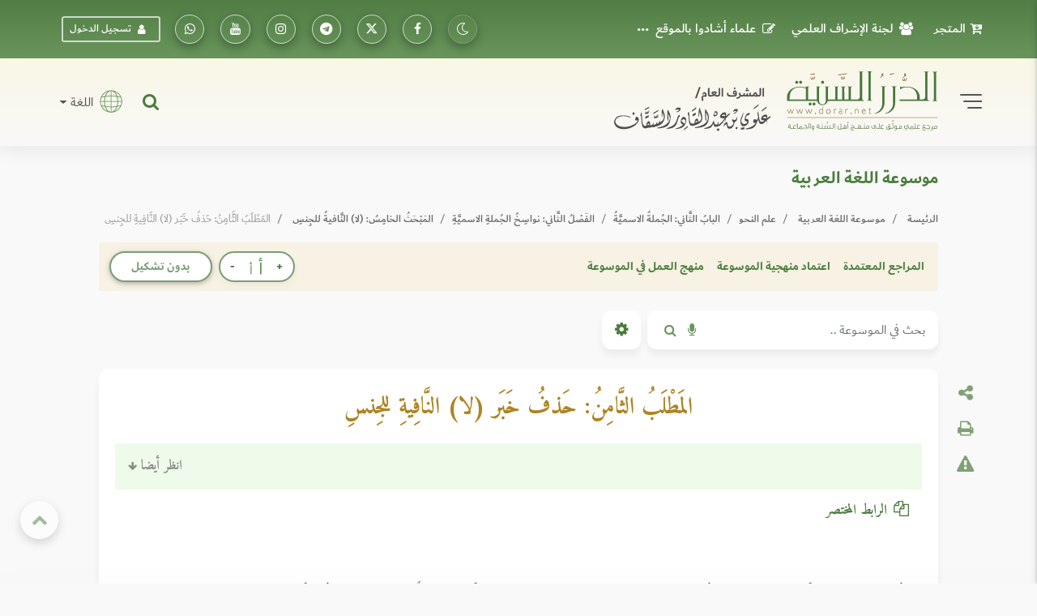

--- FILE ---
content_type: image/svg+xml
request_url: https://dorar.net/img/_logo.svg
body_size: 36957
content:
<?xml version="1.0" encoding="UTF-8"?>
<svg width="296px" height="56px" viewBox="0 0 296 56" version="1.1" xmlns="http://www.w3.org/2000/svg" xmlns:xlink="http://www.w3.org/1999/xlink">
    <title>_logo</title>
    <g id="UI-Screens" stroke="none" stroke-width="1" fill="none" fill-rule="evenodd">
        <g id="Artboard" transform="translate(-46.000000, -36.000000)">
            <g id="Group" transform="translate(37.000000, 36.000000)">
                <g id="_logo" transform="translate(9.000000, 0.000000)">
                    <g id="dorar_logo" transform="translate(158.000000, 0.000000)">
                        <g id="Group-77" transform="translate(1.000000, 44.000000)">
                            <g id="DORAR_LOGO" transform="translate(132.897433, 5.245307)"></g>
                            <path d="M1.82864254,7.34658312 C1.62183067,7.41133543 1.40672903,7.4450224 1.19022857,7.44656485 C0.486762441,7.44656485 0,7.11591986 0,6.17397577 C0,5.22331958 0.558586579,4.84268372 1.2394794,4.84268372 C1.56890917,4.8410878 1.89671566,4.88940259 2.21197823,4.98601853 L2.21197823,7.56168905 L3.03857145,7.56168905 L3.07489394,7.92220409 L1.82864254,7.92220409 L1.82864254,7.34658312 Z M1.82864254,5.30276564 C1.63709335,5.25058182 1.43865679,5.22895587 1.24050546,5.23866947 C0.776931958,5.23866947 0.407345466,5.46165778 0.407345466,6.17397577 C0.407345466,6.87198103 0.726449849,7.05161626 1.19741098,7.05161626 C1.41103691,7.04921932 1.62336493,7.01768158 1.82864254,6.95785745 L1.82864254,5.30276564 Z M0.653804864,3.59851269 L1.00266496,3.59851269 L1.00266496,4.28158292 L0.653804864,4.28158292 L0.653804864,3.59851269 Z M1.43689318,3.59851269 L1.78575327,3.59851269 L1.78575327,4.28158292 L1.43689318,4.28158292 L1.43689318,3.59851269 Z" id="Path_33" fill="#375D1B" fill-rule="nonzero"></path>
                            <polygon id="Path_34" fill="#375D1B" fill-rule="nonzero" points="3.00101768 7.56210391 4.11100843 7.56210391 4.1469205 7.92137437 3.03734018 7.92137437"></polygon>
                            <path d="M4.07345466,7.56210391 L4.95832804,7.56210391 C4.69688818,7.3036449 4.54482622,6.9006065 4.54482622,6.31751801 C4.54482622,5.2094217 5.15410012,4.70557184 5.95955652,4.70557184 C6.41567223,4.66531153 6.84880232,4.91470027 7.04717918,5.33180598 L6.80092499,5.54774163 C6.60474249,5.15880854 6.33673585,5.07272468 5.95955652,5.07272468 C5.34248457,5.07272468 4.96571567,5.45439769 4.96571567,6.31731058 C4.96571567,7.10160713 5.27763764,7.56189648 5.9956738,7.56189648 L7.12618573,7.56189648 L7.16271343,7.92116694 L4.11100843,7.92116694 L4.07345466,7.56210391 Z" id="Path_35" fill="#375D1B" fill-rule="nonzero"></path>
                            <path d="M8.89388036,7.92220409 C8.5821636,7.92220409 8.14711454,7.8070799 8.14711454,7.02195363 L8.14711454,3.36764201 L8.53147628,3.30997619 L8.53147628,6.97963771 C8.53147628,7.49821516 8.76336564,7.56210391 8.97329734,7.56210391 L9.61191652,7.56210391 L9.64803381,7.92220409 L8.89388036,7.92220409 Z" id="Path_36" fill="#375D1B" fill-rule="nonzero"></path>
                            <path d="M10.3716107,6.81369292 C10.4664186,6.0656968 10.973497,5.72737686 11.6482334,5.72737686 C12.525514,5.72737686 12.9390158,6.28744052 12.9390158,7.05866891 C12.9397086,7.15735656 12.9324336,7.2559368 12.9172633,7.35342834 C13.182341,7.48991654 13.4755098,7.56133642 13.7729966,7.56189648 L13.8093191,7.56189648 L13.8454364,7.92199666 L13.8021367,7.92199666 C13.4679683,7.92177144 13.1373016,7.85318714 12.8300483,7.72037375 C12.6560287,8.18813061 12.2577125,8.41133511 11.6482334,8.41133511 C11.3052163,8.41255749 10.9741695,8.28394596 10.7202656,8.0508113 C10.602228,7.93295572 10.5107417,7.79073998 10.4520537,7.63387503 C10.2214252,7.84054208 9.91810324,7.94448766 9.61068525,7.92220409 L9.57477319,7.56210391 C10.0750796,7.56210391 10.306969,7.30986783 10.3718159,6.81390035 M12.5402892,7.07298165 C12.5402892,6.38845941 12.1709079,6.07357918 11.6484386,6.07357918 C11.1842495,6.07357918 10.8294383,6.31025793 10.7711581,6.82779823 L10.7565881,6.93628463 C10.7502772,6.98155525 10.7477373,7.02728149 10.7489952,7.07298165 C10.7489952,7.75605188 11.0978553,8.05101873 11.6123214,8.05101873 L11.6484386,8.05101873 C12.294035,8.05101873 12.5402892,7.76393425 12.5402892,7.07298165" id="Path_37" fill="#375D1B" fill-rule="nonzero"></path>
                            <path d="M14.0365277,7.6122279 L14,7.25171285 L16.9878841,7.25171285 L16.9076463,6.61158084 C16.7701544,5.66237666 16.2187502,4.86293766 15.3480365,4.86293766 L15.3334664,4.86293766 C15.0022803,4.84145823 14.671557,4.91151633 14.3767689,5.06559773 L14.5867006,4.64036421 C14.8315245,4.54227645 15.0922801,4.49113705 15.3556293,4.48956189 C16.3847666,4.48956189 17.1034184,5.33069452 17.2768224,6.56200484 L17.3642426,7.25171285 L18.1694938,7.25171285 C18.7420348,7.25171285 18.9519665,6.89223496 18.9519665,6.20937217 L18.9519665,3.05766581 L19.3367386,3 L19.3367386,6.32366664 C19.3367386,7.16625129 18.9595593,7.6122279 18.1694938,7.6122279 L14.0365277,7.6122279 Z M15.4935316,8.38158942 L15.8780986,8.38158942 L15.8780986,9.07295688 L15.4935316,9.07295688 L15.4935316,8.38158942 Z" id="Path_38" fill="#375D1B" fill-rule="nonzero"></path>
                            <polygon id="Path_39" fill="#375D1B" fill-rule="nonzero" points="20.0475533 7.92220409 20.0475533 3.36764201 20.4390975 3.30997619 20.4390975 7.92220409"></polygon>
                            <path d="M21.7867235,9.0303004 C21.8735281,9.03693819 21.9535607,9.03693819 22.0329777,9.03693819 C22.8802973,9.03693819 23.2217698,8.60485946 23.2217698,7.82097777 C23.0317108,7.88317381 22.8337544,7.91726857 22.6340431,7.92220409 C21.9744923,7.92220409 21.4380686,7.50485296 21.4380686,6.61310716 C21.4380686,5.69895882 22.0255901,5.29654271 22.6851408,5.29654271 C22.997326,5.29437975 23.3080182,5.34026351 23.6065419,5.43261744 L23.6065419,7.85748563 C23.6065419,8.86414819 23.1208055,9.38293307 22.069095,9.38293307 L21.9527399,9.38293307 L21.7867235,9.0303004 Z M23.2232062,5.7275843 C23.0557248,5.66660888 22.8791594,5.63503904 22.7011474,5.63424035 C22.2660983,5.63424035 21.8164792,5.92153226 21.8164792,6.60501735 C21.8164792,7.29596996 22.2223882,7.56210391 22.6646197,7.56210391 C22.8563703,7.554232 23.0453388,7.51297004 23.2232062,7.44013449 L23.2232062,5.7275843 Z" id="Path_40" fill="#375D1B" fill-rule="nonzero"></path>
                            <path d="M27.9701661,7.34658312 C27.7633542,7.41133543 27.5482526,7.4450224 27.3317521,7.44656485 C26.6286964,7.44656485 26.1425496,7.11591986 26.1425496,6.17397577 C26.1425496,5.22331958 26.7011362,4.84268372 27.3824395,4.84268372 C27.7118649,4.84115021 28.0396622,4.88946365 28.3549383,4.98601853 L28.3549383,7.56168905 L29.1813263,7.56168905 L29.2168279,7.92220409 L27.9701661,7.92220409 L27.9701661,7.34658312 Z M27.9701661,5.30276564 C27.7787545,5.25059473 27.5804551,5.22896863 27.3824395,5.23866947 C26.9186607,5.23866947 26.5492795,5.46165778 26.5492795,6.17397577 C26.5492795,6.87198103 26.8679734,7.05161626 27.3389345,7.05161626 C27.5525628,7.04924972 27.7648949,7.01771137 27.9701661,6.95785745 L27.9701661,5.30276564 Z M26.7955336,3.5978904 L27.1443937,3.5978904 L27.1443937,4.28096062 L26.7955336,4.28096062 L26.7955336,3.5978904 Z M27.5784167,3.5978904 L27.9272768,3.5978904 L27.9272768,4.28096062 L27.5784167,4.28096062 L27.5784167,3.5978904 Z" id="Path_41" fill="#375D1B" fill-rule="nonzero"></path>
                            <polygon id="Path_42" fill="#375D1B" fill-rule="nonzero" points="29.1427465 7.56210391 30.2523268 7.56210391 30.2888545 7.92137437 29.179069 7.92137437"></polygon>
                            <path d="M32.3042398,7.92220409 C31.8837553,7.92425273 31.4703888,7.81252406 31.107034,7.59861176 C30.8848318,7.82680117 30.5748433,7.94507156 30.2588936,7.92220409 L30.2517111,7.92220409 L30.2151834,7.56168905 L30.2227763,7.56168905 C30.8096821,7.56168905 31.027617,7.20905637 31.027617,6.51934836 L31.027617,4.85678903 L31.4115684,4.79953808 L31.4115684,6.63364283 C31.4155378,6.8550867 31.3762778,7.07514914 31.2960341,7.28124236 C31.5878941,7.46408209 31.924345,7.56118889 32.2677121,7.56168905 L32.3042398,7.56168905 L32.3403571,7.92220409 L32.3042398,7.92220409 Z M31.027617,3.34669148 L31.4115684,3.34669148 L31.4115684,4.03702179 L31.027617,4.03702179 L31.027617,3.34669148 Z" id="Path_43" fill="#375D1B" fill-rule="nonzero"></path>
                            <path d="M35.9124793,1.94362831 L35.8541991,2.00170898 C35.8176714,2.03800941 35.7528245,2.11662575 35.6362641,2.224075 C35.4926159,2.36927669 35.40458,2.41843783 35.2960229,2.41843783 C35.2468136,2.41821352 35.1978887,2.41087924 35.150733,2.39665757 L35.1302118,2.38960492 C35.2760785,2.31658087 35.4105003,2.22222289 35.5291436,2.10957309 C35.6087658,2.03033446 35.6957756,1.95109582 35.7825802,1.87164976 C35.7684533,1.86921919 35.7556078,1.86188337 35.7462577,1.85090666 C35.7063031,1.8189803 35.6697799,1.78289642 35.6372902,1.74324998 C35.5898403,1.69574545 35.5636688,1.63069587 35.5648504,1.56319989 C35.5671359,1.43394442 35.6482524,1.31958266 35.7686258,1.27590797 C35.8189954,1.24527176 35.8761236,1.22780539 35.9348473,1.22508738 C35.989149,1.22386933 36.0414274,1.24592217 36.0787638,1.28579636 C36.1161003,1.32567055 36.1350116,1.37964622 36.1308246,1.43438525 C36.127918,1.46114218 36.1229784,1.48763329 36.1160494,1.51362388 C36.101202,1.5723231 36.0819943,1.62980634 36.0585901,1.68558417 L36.0364272,1.75030263 C36.0651568,1.80755358 36.1817172,1.86604912 36.1817172,1.87227205 C36.1743295,1.98013616 36.1597595,2.05294444 36.1597595,2.08862257 C36.1308246,2.06787947 36.0729549,2.0386317 36.0146747,2.00233128 C35.9857399,1.98801854 35.9496226,1.96644572 35.9135053,1.9442506 M36.1669419,2.58521234 L36.1669419,2.90797495 C36.1669419,3.03035923 36.1232318,3.13884563 36.0074923,3.13884563 C35.9338002,3.13833615 35.8643336,3.10399048 35.8186974,3.04550169 C35.8270852,3.00514606 35.8319605,2.96412546 35.8332675,2.92290998 L35.8332675,2.62835798 L35.6738179,2.67191849 L35.6738179,2.91606476 C35.6738179,3.08885476 35.6307234,3.18966622 35.4930263,3.18966622 C35.3475311,3.18966622 35.297049,3.0743346 35.297049,2.90154459 L35.297049,2.63499577 L35.137189,2.66362125 L35.137189,2.96605562 C35.137189,3.2029418 35.2397949,3.37573181 35.4930263,3.37573181 C35.608042,3.37667445 35.7151601,3.31671323 35.7753978,3.2176694 C35.836201,3.28065963 35.9204827,3.31478208 36.0074923,3.31163564 C36.2465641,3.31163564 36.3270071,3.12494776 36.3270071,2.91606476 L36.3270071,2.53480661 L36.1669419,2.58521234 Z M35.9280754,1.68558417 C35.9348473,1.67147886 35.9348473,1.65675126 35.9424402,1.63455614 C35.9509308,1.59919317 35.9558808,1.56305656 35.9572154,1.52669203 C35.9616964,1.49141278 35.9506122,1.45592554 35.9269027,1.42964291 C35.9031932,1.40336029 35.8692544,1.38893838 35.8340883,1.39020245 C35.7694466,1.39020245 35.7331241,1.4267103 35.7331241,1.46197357 C35.7349228,1.4808233 35.7420463,1.49875256 35.7536453,1.51362388 C35.7822655,1.5604572 35.8192919,1.60147191 35.862818,1.63455614 C35.8860318,1.64947352 35.9078111,1.66655759 35.9278701,1.68558417" id="Path_44" fill="#375D1B" fill-rule="nonzero"></path>
                            <path d="M32.2517056,7.56210391 L32.8611847,7.56210391 C33.4485009,7.56210391 33.6668463,7.20947124 33.6668463,6.5189335 L33.6668463,5.34570386 L34.0505924,5.28886777 L34.0505924,6.63426512 C34.0600814,6.85596029 34.0204691,7.07699916 33.9346477,7.28124236 C33.931807,7.29420287 33.9268851,7.30660551 33.9200777,7.31795764 C33.91269,7.34658312 33.8837552,7.38184638 33.8761623,7.41130158 C33.9510074,7.44155918 34.0290084,7.46313179 34.1086673,7.47560519 L34.1954719,7.49759287 C34.4586664,7.54513707 34.7258054,7.56674208 34.9931303,7.56210391 C35.5806517,7.56210391 35.7983815,7.20947124 35.7983815,6.5189335 L35.7983815,5.04368435 L36.1895152,4.9797956 L36.1895152,6.63426512 C36.1985628,6.85665011 36.1564141,7.07812219 36.0663881,7.28124236 C36.360794,7.46382835 36.699232,7.56099648 37.0446329,7.56210391 C37.6465191,7.56210391 37.8568613,7.21756105 37.8568613,6.5189335 L37.8568613,4.85720389 L38.2488158,4.79891579 L38.2488158,6.63426512 C38.2483202,6.85698408 38.2115041,7.07809697 38.1398484,7.28870987 C38.4362085,7.46672797 38.774381,7.56113938 39.1191192,7.56210391 L39.154826,7.56210391 L39.1911485,7.92137437 L39.1478488,7.92137437 C38.7273295,7.92403594 38.3138095,7.81257148 37.9504379,7.59861176 C37.7199707,7.82777969 37.4029581,7.94540313 37.0805449,7.92137437 C36.6581204,7.92320545 36.2427619,7.81183708 35.8767724,7.59861176 C35.6560435,7.8290044 35.3448729,7.94742139 35.0286319,7.92137437 C34.6536485,7.91745171 34.2797916,7.87912714 33.911664,7.80687247 C33.8615923,7.79919752 33.8104946,7.79255973 33.7739669,7.78446992 C33.7237902,7.77421796 33.6751067,7.75755905 33.6290873,7.73489392 C33.4107165,7.86791049 33.1583759,7.93285038 32.9036635,7.9215818 L32.2880281,7.9215818 L32.2517056,7.56210391 Z" id="Path_45" fill="#375D1B" fill-rule="nonzero"></path>
                            <polygon id="Path_46" fill="#375D1B" fill-rule="nonzero" points="39.1148097 7.56210391 40.2243901 7.56210391 40.2609178 7.92137437 39.1513374 7.92137437"></polygon>
                            <path d="M40.1872467,7.56210391 C40.789133,7.56210391 40.9996803,7.21756105 40.9996803,6.5189335 L40.9996803,3.36598256 L41.3912245,3.30893904 L41.3912245,6.63322797 C41.3912245,7.47456803 41.0142504,7.91930006 40.2237744,7.91930006 L40.1872467,7.56210391 Z" id="Path_47" fill="#375D1B" fill-rule="nonzero"></path>
                            <polygon id="Path_48" fill="#375D1B" fill-rule="nonzero" points="42.3337624 7.92220409 42.3337624 3.36764201 42.7248961 3.30997619 42.7248961 7.92220409"></polygon>
                            <path d="M48.4162408,8.69115075 C47.8731145,8.80941141 47.3188338,8.86735168 46.7632595,8.86394076 C45.7113437,8.86394076 45.218425,8.35386797 45.218425,7.32397314 L45.218425,5.21647435 L45.6027867,4.79808606 L45.6027867,7.27315255 C45.6027867,8.10868455 45.9516468,8.51773845 46.7930153,8.51773845 C47.2056279,8.51503093 47.6173649,8.47896117 48.0242862,8.40987433 L48.0242862,3.36701971 L48.4162408,3.30997619 L48.4162408,7.28124236 C48.7080244,7.46447754 49.0446154,7.56174796 49.388124,7.56210391 L49.4246517,7.56210391 L49.4601533,7.92220409 L49.4170588,7.92220409 C49.0720746,7.92219373 48.7309973,7.84839111 48.4162408,7.70564615 L48.4162408,8.69115075 Z" id="Path_49" fill="#375D1B" fill-rule="nonzero"></path>
                            <path d="M50.3567238,7.22419884 C50.3567238,6.36128595 50.7989552,6.1152728 51.2337991,6.1152728 C51.6686429,6.1152728 52.1034868,6.36128595 52.1034868,7.22419884 L52.1034868,7.56210391 L53.0474612,7.56210391 L53.0474612,6.66330546 C53.0474612,5.73422209 52.430184,5.10923254 51.6397081,5.10923254 C51.3238813,5.09654207 51.0092524,5.15551289 50.7189226,5.28181511 L50.6325284,4.9362351 C50.9559144,4.80837323 51.3000559,4.74259931 51.6473009,4.74228713 C52.5894284,4.74228713 53.4385949,5.37557392 53.4385949,6.61310716 L53.4385949,7.92220409 L49.4207526,7.92220409 L49.3848406,7.56210391 L50.3567238,7.56210391 L50.3567238,7.22419884 Z M51.2337991,6.48221821 C50.7696099,6.48221821 50.7263102,6.87198103 50.7263102,7.22419884 L50.7263102,7.56210391 L51.7195355,7.56210391 L51.7195355,7.22419884 C51.7195355,6.89230926 51.6688481,6.48221821 51.2337991,6.48221821" id="Path_50" fill="#375D1B" fill-rule="nonzero"></path>
                            <path d="M53.9072987,2.58998325 L54.1621718,2.58998325 C54.1016671,2.47277902 54.0717208,2.34191807 54.075162,2.20976226 C54.0595737,2.05221801 54.1118448,1.8955166 54.2186255,1.77967868 C54.3254061,1.66384076 54.4763576,1.60008202 54.6329277,1.60468608 C54.8320834,1.60386565 55.020126,1.69736838 55.1410322,1.85733702 L54.9746054,2.0506627 C54.8850942,1.94967789 54.7648895,1.88166449 54.6329277,1.85733702 C54.4669113,1.85733702 54.3433738,1.97163149 54.3433738,2.20996969 C54.3433738,2.4617909 54.4379765,2.59019068 54.6329277,2.59019068 L55.1847423,2.59019068 L55.0529963,2.84221933 L53.784582,2.84221933 L53.9072987,2.58998325 Z M54.3567126,7.92220409 L54.3567126,3.36764201 L54.7480515,3.30997619 L54.7480515,7.92220409 L54.3567126,7.92220409 Z" id="Path_51" fill="#375D1B" fill-rule="nonzero"></path>
                            <path d="M61.6212111,7.56168905 L61.6573284,7.92220409 L61.3240644,7.92220409 C60.6497383,7.92220409 60.1857544,7.56957142 60.1053114,6.99415788 L58.2641509,6.99415788 C58.1475906,6.99415788 57.6405122,7.03688866 57.6405122,7.78446992 L57.6405122,7.8070799 C57.6405122,8.63452209 57.9811638,9.0222106 58.8149394,9.0222106 C59.2256833,9.02245125 59.6356691,8.98656868 60.0402592,8.91496878 L60.4389858,9.20993563 C59.8941752,9.31715597 59.3409904,9.3750511 58.7860046,9.38293307 C57.7562516,9.38293307 57.2417856,8.87887579 57.2417856,7.87864359 L57.2417856,7.84296546 C57.2417856,6.84895619 57.9085188,6.66994325 58.1549782,6.63364283 L60.0041419,6.63364283 C59.8157575,5.85722866 59.2653794,5.22311215 58.5177927,5.22311215 L58.5028122,5.22311215 C58.1711112,5.20400526 57.8405065,5.27634758 57.5463199,5.43241001 L57.7562516,5.00779879 C58.0116192,4.91188872 58.2813106,4.86074844 58.5537048,4.8565816 C59.5549333,4.8565816 60.2655818,5.64876052 60.4389858,6.87841139 C60.4572969,7.08195379 60.5562619,7.26936041 60.7133742,7.39801129 C60.8704866,7.52666217 61.0723915,7.5856218 61.2731718,7.56148161 L61.6212111,7.56168905 Z M59.1847311,7.58409159 L58.800985,7.58409159 L58.800985,8.28209685 L59.1847311,8.28209685 L59.1847311,7.58409159 Z" id="Path_52" fill="#375D1B" fill-rule="nonzero"></path>
                            <polygon id="Path_53" fill="#375D1B" fill-rule="nonzero" points="61.5824261 7.56210391 62.6920064 7.56210391 62.7277132 7.92137437 61.6195694 7.92137437"></polygon>
                            <path d="M63.6269514,7.22419884 C63.6269514,6.36128595 64.0691829,6.1152728 64.5040268,6.1152728 C64.9388706,6.1152728 65.3737145,6.36128595 65.3737145,7.22419884 L65.3737145,7.56210391 L66.3176888,7.56210391 L66.3176888,6.66330546 C66.3176888,5.73422209 65.7004117,5.10923254 64.9099357,5.10923254 C64.5941115,5.09657732 64.2794903,5.1555467 63.9891503,5.28181511 L63.9027561,4.9362351 C64.2261474,4.80839196 64.5702854,4.74261872 64.9175286,4.74228713 C65.8598613,4.74228713 66.7088226,5.37557392 66.7088226,6.61310716 L66.7088226,7.56210391 L67.6802953,7.56210391 L67.7162074,7.92220409 L62.6907751,7.92220409 L62.6550682,7.56210391 L63.6269514,7.56210391 L63.6269514,7.22419884 Z M64.5048476,6.48180335 C64.0406585,6.48180335 63.9973588,6.87156617 63.9973588,7.22378397 L63.9973588,7.56168905 L64.990584,7.56168905 L64.990584,7.22378397 C64.990584,6.8918944 64.9398967,6.48180335 64.5048476,6.48180335" id="Path_54" fill="#375D1B" fill-rule="nonzero"></path>
                            <polygon id="Path_55" fill="#375D1B" fill-rule="nonzero" points="67.6415103 7.56210391 68.7506802 7.56210391 68.7867975 7.92137437 67.6774224 7.92137437"></polygon>
                            <path d="M70.8025932,7.92220409 C70.3822387,7.92424931 69.9690054,7.81251832 69.6057979,7.59861176 C69.3835647,7.82675308 69.073599,7.94501478 68.7576574,7.92220409 L68.7498594,7.92220409 L68.7141525,7.56168905 L68.7211297,7.56168905 C69.3084459,7.56168905 69.5265861,7.20905637 69.5265861,6.51934836 L69.5265861,4.85678903 L69.9105374,4.79953808 L69.9105374,6.63364283 C69.9143699,6.85515226 69.8748262,7.07524096 69.7941823,7.28124236 C70.0860424,7.46408209 70.4224932,7.56118889 70.7658603,7.56168905 L70.8025932,7.56168905 L70.8383001,7.92220409 L70.8025932,7.92220409 Z M69.5265861,3.34669148 L69.9105374,3.34669148 L69.9105374,4.03702179 L69.5265861,4.03702179 L69.5265861,3.34669148 Z" id="Path_56" fill="#375D1B" fill-rule="nonzero"></path>
                            <path d="M70.7638082,7.56210391 L71.8799553,7.56210391 C71.6232532,7.29945386 71.4912243,6.93757103 71.5177564,6.56933922 C71.5177564,5.66328069 72.0687501,5.24530726 72.8083336,5.24530726 C73.6860245,5.24530726 74.0919335,5.80682293 74.0919335,6.56933922 C74.0919335,7.51211304 73.6494968,7.92220409 72.8083336,7.92220409 L70.7999255,7.92220409 L70.7638082,7.56210391 Z M73.6930017,6.59091205 C73.6930017,5.90742696 73.3308029,5.58321233 72.8083336,5.58321233 C72.2790923,5.58321233 71.9093006,5.90742696 71.9093006,6.59091205 C71.9093006,7.26029183 72.2581607,7.56210391 72.7711902,7.56210391 L72.8073075,7.56210391 C73.4455163,7.56210391 73.6919757,7.28124236 73.6919757,6.59091205" id="Path_57" fill="#375D1B" fill-rule="nonzero"></path>
                            <path d="M79.3845516,7.74256886 C78.8215389,7.85994597 78.24794,7.91757854 77.673085,7.91452915 C76.6213744,7.91452915 76.1286608,7.40362664 76.1286608,6.37456153 L76.1286608,5.3888495 L76.5273874,4.97917331 L76.5273874,6.31772544 C76.5273874,7.15263515 76.8678338,7.55525869 77.7016094,7.55525869 C78.1102544,7.55584081 78.5181315,7.51946452 78.9203625,7.44656485 C78.2532188,4.73502704 78.4128736,5.50501085 78.3252482,5.1303905 L78.2378279,4.79269286 L78.7816393,4.79269286 C79.55734,4.79269286 79.9345193,5.10923254 80.1089493,5.85660637 L80.3845488,7.05161626 C80.4789462,7.51895826 80.8048226,7.56168905 81.0949921,7.56168905 L81.1097674,7.56168905 L81.1458847,7.92220409 L81.1380866,7.92220409 C80.7391548,7.92220409 80.1813891,7.901461 80.0069591,7.14516763 L79.7824573,6.12357004 C79.6082325,5.36769154 79.4559653,5.13806544 78.9706394,5.13806544 L78.7449063,5.13806544 L79.3845516,7.74256886 Z" id="Path_58" fill="#375D1B" fill-rule="nonzero"></path>
                            <polygon id="Path_59" fill="#375D1B" fill-rule="nonzero" points="81.0707771 7.56210391 82.1807679 7.56210391 82.2162695 7.92137437 81.1081257 7.92137437"></polygon>
                            <path d="M84.23186,7.92220409 C83.8115056,7.92424931 83.3982723,7.81251832 83.0350647,7.59861176 C82.8127852,7.82668102 82.5028535,7.94492971 82.1869242,7.92220409 L82.1793314,7.92220409 L82.1430089,7.56210391 L82.1499861,7.56210391 C82.7377128,7.56210391 82.9556477,7.20947124 82.9556477,6.51934836 L82.9556477,3.36764201 L83.3393938,3.30997619 L83.3393938,6.63364283 C83.3433136,6.85512098 83.3039111,7.07520022 83.2234492,7.28124236 C83.5153602,7.46453149 83.8520978,7.56180319 84.1957428,7.56210391 L84.23186,7.56210391 L84.2683877,7.92220409 L84.23186,7.92220409 Z" id="Path_60" fill="#375D1B" fill-rule="nonzero"></path>
                            <path d="M84.1945115,7.56210391 L85.0789744,7.56210391 C84.817945,7.3036449 84.6654726,6.9006065 84.6654726,6.31751801 C84.6654726,5.2094217 85.2747465,4.70557184 86.0797925,4.70557184 C86.5359743,4.66500586 86.9692647,4.9144869 87.1674152,5.33180598 L86.921161,5.54774163 C86.7255941,5.15880854 86.4573823,5.07272468 86.0797925,5.07272468 C85.464157,5.07272468 85.0861569,5.45439769 85.0861569,6.31731058 C85.0861569,7.10160713 85.398284,7.56189648 86.116115,7.56189648 L87.2474478,7.56189648 L87.2833598,7.92116694 L84.230834,7.92116694 L84.1945115,7.56210391 Z" id="Path_61" fill="#375D1B" fill-rule="nonzero"></path>
                            <path d="M93.3869751,7.56168905 L93.9086235,7.56168905 L93.9451512,7.92220409 L93.3869751,7.92220409 L93.3869751,8.69156561 C93.2488675,8.69861826 93.1037827,8.73491868 92.951926,8.74217877 C92.4855312,8.81144296 92.015696,8.85451642 91.5445833,8.87120084 C90.5585405,8.87120084 89.7032176,8.57644141 89.7032176,7.32501029 L89.7032176,5.94248279 L90.0873742,5.53363633 L90.0873742,7.26672219 C90.0873742,8.28126712 90.7475406,8.52541339 91.5162641,8.52541339 C92.014125,8.5172797 92.5108312,8.47430785 93.0028185,8.39680618 L93.0028185,7.92199666 C92.1905901,7.92199666 91.4360263,7.59840433 91.1823844,6.75602711 C90.6964429,5.00779879 93.3793822,4.54004192 93.3869751,6.36190824 L93.3869751,7.56168905 Z M93.0028185,6.33162332 C92.7992484,5.04555122 91.2330718,5.51185607 91.5523814,6.65500822 C91.733173,7.28124236 92.1612448,7.56168905 93.0028185,7.56168905 L93.0028185,6.33162332 Z M91.6679156,3.73458741 L92.0237529,3.73458741 L92.0237529,4.41765764 L91.6681208,4.41765764 L91.6679156,3.73458741 Z M92.4510039,3.73458741 L92.799864,3.73458741 L92.799864,4.41765764 L92.4510039,4.41765764 L92.4510039,3.73458741 Z" id="Path_62" fill="#375D1B" fill-rule="nonzero"></path>
                            <polygon id="Path_63" fill="#375D1B" fill-rule="nonzero" points="93.8696333 7.56210391 94.9800344 7.56210391 95.0153309 7.92137437 93.907187 7.92137437"></polygon>
                            <path d="M95.1234775,0.381673008 L95.1306599,0.186687884 L96.4869048,0 L96.479312,0.186687884 L95.1234775,0.381673008 Z M96.3996898,0.504057288 L96.3996898,0.891745795 C96.3996898,1.10062879 96.3202728,1.28752411 96.0803802,1.28752411 C95.9934681,1.29057181 95.9092752,1.25663581 95.8482856,1.19397274 C95.7850942,1.28908898 95.6790561,1.34598957 95.565709,1.34560672 C95.3118619,1.34560672 95.2108977,1.18671265 95.2108977,0.935306301 L95.2108977,0.639717151 L95.3699369,0.611299106 L95.3699369,0.877018195 C95.3699369,1.05001563 95.4210346,1.16576212 95.565709,1.16576212 C95.7032009,1.16576212 95.7467058,1.05727572 95.7467058,0.891745795 L95.7467058,0.64801439 L95.906771,0.604453884 L95.906771,0.891745795 C95.9059715,0.932930139 95.9010904,0.973929799 95.892201,1.01413007 C95.9366838,1.07469215 96.0058258,1.11173293 96.0803802,1.11494153 C96.1965301,1.11494153 96.240035,1.0002322 96.240035,0.885315434 L96.240035,0.561308239 L96.3996898,0.504057288 Z" id="Path_64" fill="#375D1B" fill-rule="nonzero"></path>
                            <path d="M94.9426859,7.56168905 C95.5445721,7.56168905 95.7547091,7.21652389 95.7547091,6.51934836 L95.7547091,4.85678903 L96.1464584,4.79953808 L96.1464584,6.63364283 C96.1464584,7.47622748 95.7690739,7.92220409 94.9788032,7.92220409 L94.9426859,7.56168905 Z M95.01451,3.36058935 L95.3633701,3.36058935 L95.3633701,4.03702179 L95.01451,4.03702179 L95.01451,3.36058935 Z M95.399077,2.42507562 L95.7479371,2.42507562 L95.7479371,2.98659129 L95.399077,2.98659129 L95.399077,2.42507562 Z M95.798214,3.36058935 L96.1470741,3.36058935 L96.1470741,4.03702179 L95.798214,4.03702179 L95.798214,3.36058935 Z" id="Path_65" fill="#375D1B" fill-rule="nonzero"></path>
                            <path d="M97.3194492,9.0303004 C97.4070746,9.03652333 97.4864916,9.03652333 97.5657034,9.03652333 C98.3777266,9.03652333 98.7111958,8.64053759 98.7477235,7.92220409 L98.1675897,7.92220409 C97.5074232,7.92220409 96.9709995,7.50485296 96.9709995,6.61310716 C96.9709995,5.69895882 97.5583158,5.29654271 98.2184822,5.29654271 C98.5304954,5.29394173 98.8410502,5.33983587 99.1392676,5.43261744 L99.1392676,7.56210391 L99.6034568,7.56210391 L99.6393688,7.92220409 L99.1392676,7.92220409 C99.1101276,8.87887579 98.624186,9.38189592 97.6018207,9.38189592 L97.4856708,9.38189592 L97.3194492,9.0303004 Z M97.3487945,6.60543221 C97.3487945,7.29596996 97.7553191,7.56210391 98.1975506,7.56210391 L98.7547007,7.56210391 L98.7547007,5.7275843 C98.5872128,5.66685368 98.41078,5.63515489 98.232847,5.63382549 C97.7980032,5.63382549 97.3481788,5.92215456 97.3481788,6.60543221" id="Path_66" fill="#375D1B" fill-rule="nonzero"></path>
                            <polygon id="Path_67" fill="#375D1B" fill-rule="nonzero" points="99.5663134 7.56210391 100.676304 7.56210391 100.711806 7.92137437 99.603662 7.92137437"></polygon>
                            <path d="M100.639366,7.56210391 L101.755513,7.56210391 C101.498759,7.29947511 101.366658,6.93759868 101.393109,6.56933922 C101.393109,5.66328069 101.943898,5.24530726 102.683481,5.24530726 C103.561582,5.24530726 103.967697,5.80682293 103.967697,6.56933922 C103.967697,7.51211304 103.52526,7.92220409 102.683481,7.92220409 L100.675278,7.92220409 L100.639366,7.56210391 Z M103.568354,6.59091205 C103.568354,5.90742696 103.20595,5.58321233 102.683481,5.58321233 C102.15465,5.58321233 101.784653,5.90742696 101.784653,6.59091205 C101.784653,7.26029183 102.133513,7.56210391 102.647774,7.56210391 L102.683481,7.56210391 C103.3221,7.56210391 103.568354,7.28124236 103.568354,6.59091205" id="Path_68" fill="#375D1B" fill-rule="nonzero"></path>
                            <path d="M109.258057,7.74256886 C108.695232,7.86026631 108.121735,7.91790239 107.547001,7.91452915 C106.495496,7.91452915 106.002372,7.40362664 106.002372,6.37559869 L106.002372,5.38926436 L106.401098,4.97917331 L106.401098,6.31731058 C106.401098,7.15263515 106.74175,7.55525869 107.575936,7.55525869 C107.984394,7.55623537 108.392101,7.5198558 108.794073,7.44656485 C108.12693,4.73502704 108.286585,5.50418113 108.198959,5.1303905 L108.111539,4.79186313 L108.655555,4.79186313 C109.431256,4.79186313 109.808025,5.10861024 109.98266,5.85722866 L110.258055,7.05161626 C110.352657,7.51895826 110.679149,7.56168905 110.968703,7.56168905 L110.983478,7.56168905 L111.019801,7.92220409 L111.012208,7.92220409 C110.613071,7.92220409 110.055305,7.901461 109.88108,7.14433791 L109.655347,6.12336261 C109.481123,5.36789897 109.328855,5.13723572 108.843119,5.13723572 L108.617386,5.13723572 L109.258057,7.74256886 Z M107.597073,8.70629321 L107.243288,8.70629321 L107.243288,9.38894857 L107.597073,9.38894857 L107.597073,8.70629321 Z M108.373389,8.70629321 L108.024529,8.70629321 L108.024529,9.38894857 L108.373389,9.38894857 L108.373389,8.70629321 Z" id="Path_69" fill="#375D1B" fill-rule="nonzero"></path>
                            <path d="M111.742146,6.81369292 C111.836544,6.0656968 112.344033,5.72737686 113.018359,5.72737686 C113.895639,5.72737686 114.309757,6.28744052 114.309757,7.05866891 C114.310532,7.15731268 114.303671,7.25586658 114.289236,7.35342834 C114.554025,7.49010197 114.847039,7.56153558 115.144353,7.56189648 L115.180265,7.56189648 L115.216588,7.92199666 L115.171646,7.92199666 C114.837551,7.92170915 114.506963,7.85312681 114.199763,7.72037375 C114.026154,8.18813061 113.627017,8.41133471 113.017948,8.41133471 C112.674875,8.41252882 112.343774,8.28392462 112.089775,8.0508113 C111.972276,7.93271723 111.881292,7.79044951 111.823,7.6336676 C111.592348,7.84029319 111.289043,7.94423267 110.981631,7.92199666 L110.945925,7.56189648 C111.445615,7.56189648 111.67771,7.3096604 111.742967,6.81369292 M113.911441,7.07277422 C113.911441,6.38825198 113.542059,6.07337174 113.01918,6.07337174 C112.55499,6.07337174 112.200384,6.3100505 112.14272,6.8275908 L112.127534,6.9360772 C112.121224,6.98134791 112.118685,7.02707407 112.119941,7.07277422 C112.119941,7.75584445 112.468802,8.0508113 112.983268,8.0508113 L113.01918,8.0508113 C113.664571,8.0508113 113.911441,7.76372682 113.911441,7.07277422" id="Path_70" fill="#375D1B" fill-rule="nonzero"></path>
                            <path d="M117.229716,7.92220409 C116.809361,7.92424931 116.396128,7.81251832 116.03292,7.59861176 C115.810656,7.82670503 115.500713,7.94495805 115.18478,7.92220409 L115.177187,7.92220409 L115.141275,7.56210391 L115.148047,7.56210391 C115.735569,7.56210391 115.953503,7.20947124 115.953503,6.51934836 L115.953503,3.36764201 L116.337455,3.30997619 L116.337455,6.63364283 C116.34117,6.85510426 116.301775,7.07514352 116.22151,7.28124236 C116.513243,7.46442013 116.849752,7.56168739 117.193188,7.56210391 L117.229716,7.56210391 L117.265628,7.92220409 L117.229716,7.92220409 Z" id="Path_71" fill="#375D1B" fill-rule="nonzero"></path>
                            <path d="M117.192572,7.56210391 L118.07683,7.56210391 C117.816416,7.3036449 117.663739,6.9006065 117.663739,6.31751801 C117.663739,5.2094217 118.272807,4.70557184 119.077443,4.70557184 C119.533612,4.66506706 119.96687,4.91452962 120.165066,5.33180598 L119.918812,5.54774163 C119.723655,5.15880854 119.454828,5.07272468 119.077443,5.07272468 C118.461808,5.07272468 118.084013,5.45439769 118.084013,6.31731058 C118.084013,7.10160713 118.39614,7.56189648 119.113971,7.56189648 L120.245098,7.56189648 L120.281421,7.92116694 L117.22869,7.92116694 L117.192572,7.56210391 Z" id="Path_72" fill="#375D1B" fill-rule="nonzero"></path>
                            <path d="M123.723028,6.99415788 C123.606878,6.99415788 123.099184,7.03564407 123.099184,7.78446992 L123.099184,7.80687247 C123.099184,8.6338998 123.439836,9.02262546 124.274022,9.02262546 C124.684845,9.02270239 125.094896,8.98668124 125.499547,8.91496878 L125.898479,9.20931334 C125.353522,9.31703292 124.800107,9.37513885 124.244882,9.38293307 C123.215539,9.38293307 122.700458,8.87887579 122.700458,7.87802129 L122.700458,7.84296546 C122.700458,6.84999334 123.367601,6.66994325 123.613856,6.63426512 C123.353442,6.52619358 123.1431,6.23848681 123.1431,5.69169874 C123.1431,4.59086251 123.751553,4.3390413 124.549416,4.3390413 C125.01971,4.31306808 125.456404,4.58539589 125.644427,5.02190409 L125.398172,5.23804718 C125.261185,4.89446896 124.922669,4.67747904 124.556804,4.69872662 C123.941168,4.69872662 123.563373,4.84392831 123.563373,5.6921136 C123.563373,6.46832034 123.853338,6.63467998 124.534846,6.63467998 L125.534843,6.63467998 L125.637449,6.99457274 L125.08584,6.99457274 C125.08584,7.51999542 125.470202,7.56251877 125.934186,7.56251877 L126.253085,7.56251877 L126.288997,7.92178923 L126.245902,7.92178923 C125.455221,7.92178923 124.694296,7.87843616 124.672133,6.99457274 L123.723028,6.99415788 Z" id="Path_73" fill="#375D1B" fill-rule="nonzero"></path>
                            <path d="M129.630461,7.92220409 L126.251443,7.92220409 L126.215531,7.56168905 L129.2028,7.56168905 L129.123177,6.92155703 C128.98548,5.97235286 128.434076,5.17291385 127.563568,5.17291385 L127.549408,5.17291385 C127.218027,5.15147784 126.887117,5.2215304 126.592095,5.37557392 L126.802232,4.9503404 C127.052473,4.85346422 127.317779,4.80239987 127.58573,4.79953808 C128.607685,4.79953808 129.318949,5.64067071 129.492764,6.87198103 L129.630461,7.92220409 Z M128.093424,8.69156561 L127.710089,8.69156561 L127.710089,9.38293307 L128.094245,9.38293307 L128.093424,8.69156561 Z" id="Path_74" fill="#375D1B" fill-rule="nonzero"></path>
                            <path d="M130.106963,9.0303004 C130.194178,9.03693819 130.25923,9.03693819 130.34624,9.03693819 C131.187608,9.03693819 131.536468,8.62643228 131.536468,7.7923523 L131.536468,5.65581318 L131.920625,5.59835479 L131.920625,7.28186465 C132.21491,7.46594254 132.554233,7.56322196 132.900306,7.5627262 L132.936423,7.5627262 L132.97213,7.92282639 L132.928831,7.92282639 C132.581603,7.92191733 132.238324,7.84832397 131.920625,7.7066833 L131.920625,7.84358775 C131.920625,8.87182313 131.428117,9.38355537 130.376201,9.38355537 L130.266412,9.38355537 L130.106963,9.0303004 Z" id="Path_75" fill="#375D1B" fill-rule="nonzero"></path>
                            <path d="M132.897433,7.56210391 L134.013991,7.56210391 C133.757092,7.29955602 133.624903,6.9376419 133.651381,6.56933922 C133.651381,5.66328069 134.202375,5.24530726 134.941959,5.24530726 C135.82006,5.24530726 136.225764,5.80682293 136.225764,6.56933922 C136.225764,7.51211304 135.783532,7.92220409 134.941959,7.92220409 L132.933756,7.92220409 L132.897433,7.56210391 Z M135.826832,6.59091205 C135.826832,5.90742696 135.464223,5.58321233 134.941959,5.58321233 C134.412717,5.58321233 134.042926,5.90742696 134.042926,6.59091205 C134.042926,7.26029183 134.391786,7.56210391 134.906046,7.56210391 L134.941959,7.56210391 C135.580578,7.56210391 135.826832,7.28124236 135.826832,6.59091205" id="Path_76" fill="#375D1B" fill-rule="nonzero"></path>
                        </g>
                        <rect id="Rectangle_1" fill="#D8BE9B" fill-rule="nonzero" x="0.0710032904" y="41.3702426" width="137.469553" height="1"></rect>
                        <path d="M95.369116,13.6416986 L100.127363,13.6502033 L100.126336,13.8368911 C99.8895221,13.8109623 99.3011798,13.8159406 99.0011601,14.1293688 C98.6861599,14.4606361 98.7337691,15.1443286 98.7325378,15.8566466 L98.7325378,15.8566466 L98.7627039,25.3262858 C98.7581893,25.5082299 98.7554583,26.1900218 98.7538375,26.852996 L98.7530595,27.2096347 C98.7529468,27.2677243 98.7528423,27.324879 98.7527455,27.3807092 L98.752067,27.836896 C98.7520115,27.8812716 98.7519622,27.9231537 98.7519185,27.9621524 L98.7516225,28.2821773 C98.7516225,31.6066737 97.7046318,33.8176806 95.6986862,35.7123551 C94.1017278,37.2205858 92.1987986,38.0355822 89.7717584,38.3882148 L89.7717584,38.3882148 L89.7717584,37.9032412 C90.641966,37.7597584 91.478356,37.4545973 92.2386097,37.0031982 C93.4027757,36.2624965 94.4030723,35.2867626 95.1768326,34.1371243 C97.1690289,31.6199493 96.7569636,27.60533 96.7569636,27.60533 L96.7569636,27.60533 L96.7661981,15.8939842 C96.7703024,15.0242261 96.7559375,14.5826055 96.4468885,14.1853752 C96.253579,13.9362506 95.9443248,13.7964421 95.3711682,13.8256899 L95.3711682,13.8256899 L95.369116,13.6416986 Z M85.616219,13.640454 L90.3744655,13.6499958 L90.3746707,13.8362688 C90.1380615,13.8115846 89.5474619,13.8151109 89.2480578,14.1291614 C88.9330577,14.4600138 88.9812824,15.1439138 88.9812824,15.8566466 L88.9812824,15.8566466 L89.0096017,25.3267007 C89.0029903,25.5417255 89.0001158,26.4548849 88.998866,27.2100496 L88.9980248,27.9625673 C88.9980007,28.0015661 88.9979815,28.0376815 88.9979661,28.0705241 L88.9979046,28.2825922 C88.9979046,31.6070886 87.9507087,33.8174731 85.9453788,35.71277 C84.3478047,37.2207933 82.4459016,38.035997 80.016604,38.3886297 L80.016604,38.3886297 L80.016604,37.9040709 C80.8868711,37.7601839 81.7233793,37.4551261 82.484071,37.0042353 C83.6483058,36.2634629 84.6486692,35.2876613 85.422499,34.137954 C87.4146954,31.619327 87.0042718,27.603878 87.0042718,27.603878 L87.0042718,27.603878 L87.012275,15.8939842 C87.016174,15.0233964 87.0005779,14.5817758 86.6927602,14.184338 C86.5015028,13.935006 86.1908121,13.7954049 85.616219,13.8250676 L85.616219,13.8250676 L85.616219,13.640454 Z M69.9175146,0.124873452 L69.9175146,0.311561336 C69.2618628,0.330230125 68.8692926,0.455518438 68.7383675,0.691989758 C68.5816535,1.05352487 68.5136471,1.44797239 68.5401329,1.8417797 L68.5401329,1.8417797 L68.5401329,24.5930173 C68.5401329,25.1134617 68.6250906,25.4835185 68.7939799,25.7004913 C68.9602015,25.9137304 69.3273254,26.0238762 69.8930944,26.0238762 L69.8930944,26.0238762 L69.8930944,26.7237484 L37.1698121,26.7237484 C36.6259116,29.0035147 34.6078555,30.6099404 32.2878228,30.6099404 C29.9677902,30.6099404 27.9497341,29.0035147 27.4058336,26.7237484 L27.4058336,26.7237484 L0,26.7237484 L0,25.5720916 C0.00410423644,24.4619209 0.0160065221,22.1262481 0.0861889652,21.7889653 C0.765440096,18.4385401 2.89471796,16.7683058 4.59120409,15.7004511 C6.7664494,14.3274654 9.4674474,13.8680058 11.9094681,13.8680058 C14.3387656,13.8680058 16.0752681,14.5797015 17.2289689,15.0362571 C17.2176823,14.6315592 17.1780764,14.3397038 17.0512555,14.1945022 C16.7770925,13.8781699 16.4315158,13.808888 15.8569227,13.8381357 L15.8569227,13.8381357 L15.8554862,13.680903 L20.6164005,13.6879557 L20.6133223,13.8539005 C20.4356089,13.8368911 19.8384425,13.8368911 19.4949179,14.23101 C19.2223966,14.5431936 19.2178819,15.04248 19.2150089,15.7558352 L19.2150089,15.7558352 L19.2355301,25.5706395 L27.2605436,25.5706395 L27.2605436,15.915557 C27.2652635,15.0433097 27.288042,14.4338775 27.0805729,14.1951244 C26.809488,13.8787922 26.4620644,13.8095102 25.8884974,13.838758 L25.8884974,13.838758 L25.8870609,13.6815253 L30.6459231,13.688578 L30.644897,13.8545228 C30.467594,13.8375134 29.8714536,13.8375134 29.5277238,14.2316323 C29.2537661,14.5438159 29.249867,15.0431023 29.2484305,15.7564575 L29.2484305,15.7564575 L29.2689517,26.7229186 C29.2689517,28.5398066 30.4877047,30.0125666 32.2855655,30.0125666 C34.0834263,30.0125666 35.3146972,28.5391843 35.3146972,26.7229186 L35.3146972,26.7229186 L35.3124399,15.9157644 C35.3196223,15.0435172 35.3401435,14.4340849 35.1349317,14.1953319 C34.8613843,13.8789996 34.5158076,13.8097177 33.9412145,13.8389654 L33.9412145,13.8389654 L33.939778,13.6817328 L38.6974089,13.6887854 L38.6974089,13.8547302 C38.5199007,13.8377209 37.9239655,13.8377209 37.581467,14.2318397 C37.3066884,14.5440234 37.3023789,15.0433097 37.3011477,15.7566649 L37.3011477,15.7566649 L37.3202324,25.5714693 L44.0361996,25.5714693 L44.0361996,15.9163867 C44.0433821,15.0441395 44.0639032,14.4347072 43.8586914,14.1959542 C43.5859649,13.8796219 43.2387465,13.81034 42.6641534,13.8395877 L42.6641534,13.8395877 L42.6641534,13.6823551 L47.4223999,13.6894077 L47.4211686,13.8553525 C47.2434552,13.8383432 46.6489566,13.8383432 46.305432,14.232462 C46.0314742,14.5446456 46.0263439,15.043932 46.0242918,15.7572872 L46.0242918,15.7572872 L46.0437869,25.5720916 L50.2631472,25.5720916 L50.2631472,15.917009 C50.2674566,15.0447617 50.2896195,14.4353295 50.0844077,14.1965765 C49.8104499,13.8802442 49.4632315,13.8109623 48.8886384,13.84021 L48.8886384,13.84021 L48.8886384,13.6829773 L53.6491422,13.6887854 L53.6454484,13.8547302 C53.4691715,13.8377209 52.8732363,13.8377209 52.5288909,14.2318397 C52.2563696,14.5440234 52.2506237,15.0433097 52.2506237,15.7566649 L52.2506237,15.7566649 L52.2684771,25.5714693 L56.2085441,25.5714693 L56.207518,15.9163867 C56.2126483,15.0441395 56.2350164,14.4347072 56.0279577,14.1959542 C55.7556416,13.8796219 55.4098597,13.81034 54.8352666,13.8395877 L54.8352666,13.8395877 L54.8342405,13.6823551 L59.5951548,13.6894077 L59.591461,13.8553525 C59.4143632,13.8383432 58.8192489,13.8383432 58.4740826,14.232462 C58.2009456,14.5446456 58.1970466,15.043932 58.1947893,15.7572872 L58.1947893,15.7572872 L58.2134636,25.5720916 L60.1075687,25.5720916 C60.1099224,25.5669019 60.1109119,25.5611863 60.1104417,25.5554971 C60.1635915,25.563172 60.2169466,25.5654538 60.2711225,25.5720916 L60.2711225,25.5720916 L63.6571176,25.5720916 C64.5662059,25.5017725 65.2356069,25.2862517 65.6562911,24.9226251 C66.1847116,24.4698033 66.4459462,23.6931817 66.4459462,22.587782 L66.4459462,22.587782 L66.4459462,1.9676903 C66.4664033,1.60901851 66.4374655,1.24921291 66.3599625,0.898591017 C66.2893508,0.724247356 66.1629873,0.578844073 66.001047,0.485595931 C65.7063517,0.346744685 65.3812875,0.286814664 65.0570726,0.311561336 L65.0570726,0.311561336 L65.0570726,0.124873452 L69.9175146,0.124873452 Z M137.53994,0.36507853 L137.529269,0.551766414 C137.259043,0.530111981 136.987414,0.56885016 136.733663,0.665231162 C136.499254,0.711370922 136.304643,0.875822634 136.218171,1.10083623 C136.146081,1.54820264 136.118577,2.00192806 136.136907,2.45494568 L136.136907,2.45494568 L136.136907,24.736767 C136.136907,25.5017725 136.167073,25.967455 136.230278,26.1377558 C136.296663,26.3166252 136.422926,26.4663445 136.587142,26.560915 C136.881749,26.6975687 137.20623,26.7551511 137.529269,26.7281044 L137.529269,26.7281044 L137.529269,26.9160369 L132.690374,26.9160369 L132.690374,26.7281044 C133.295613,26.7290724 133.672655,26.6111825 133.821502,26.3744346 C133.970349,26.1376867 134.044772,25.6005787 134.044772,24.7631107 L134.044772,24.7631107 L134.044772,2.61591212 C134.045183,1.74580829 133.962483,1.1763411 133.796671,0.90751055 C133.634554,0.637850272 133.265788,0.519268894 132.690374,0.551766414 L132.690374,0.551766414 L132.700635,0.36507853 L137.53994,0.36507853 Z M129.60522,0.124873452 L129.60522,0.311561336 C128.949773,0.330230125 128.556177,0.455518438 128.428535,0.691989758 C128.27147,1.0534331 128.203178,1.44790101 128.22948,1.8417797 L128.22948,1.8417797 L128.22948,24.5930173 C128.22948,25.1134617 128.314848,25.483726 128.48189,25.7009062 C128.650164,25.9137304 129.018109,26.0238762 129.584083,26.0238762 L129.584083,26.0238762 L129.584083,26.7237484 L102.841905,26.7237484 L102.841905,25.5720916 L118.815593,25.5720916 C118.842681,24.5544352 118.758339,22.5670389 118.722221,22.1158765 C118.342579,19.2282298 116.864439,17.3159236 115.808213,16.3992861 C114.137174,14.9503807 111.867941,14.4247505 109.174126,14.4015183 C107.1926,14.4166607 105.868779,14.6236769 103.243504,16.3648525 L103.243504,16.3648525 L103.243504,13.423896 C103.603651,14.0186007 104.104983,14.3623138 104.368065,14.3112858 C107.147659,13.7721727 112.664779,13.2650039 116.522761,15.6989991 C118.219247,16.7676835 120.34832,18.4379178 121.028802,21.7875133 C121.097959,22.1252109 121.109861,24.4604689 121.112323,25.5710544 L121.112323,25.5710544 L123.345028,25.5710544 C124.255348,25.5007353 124.924954,25.2852145 125.346459,24.921588 C125.873443,24.4687662 126.134883,23.6921446 126.134883,22.58633 L126.134883,22.58633 L126.134883,1.9676903 C126.154596,1.60903808 126.125737,1.24934488 126.049104,0.898591017 C125.978524,0.724097887 125.851974,0.578645944 125.689778,0.485595931 C125.395038,0.346887386 125.070011,0.286964213 124.745804,0.311561336 L124.745804,0.311561336 L124.745804,0.124873452 L129.60522,0.124873452 Z M11.942302,14.4015183 C9.24540821,14.4015183 6.97761237,14.9503807 5.30534123,16.3992861 C4.24911598,17.3159236 2.77179608,19.2282298 2.39133336,22.1158765 C2.35685777,22.5670389 2.2704636,24.5544352 2.29857762,25.5720916 L2.29857762,25.5720916 L17.2297898,25.5720916 L17.2297898,15.917009 C17.2304054,15.8456528 17.2314315,15.7790674 17.2314315,15.7110301 C15.9254634,15.1482698 13.8403061,14.4015183 11.942302,14.4015183 Z" id="Combined-Shape" fill="#45773A" fill-rule="nonzero"></path>
                        <path d="M73.0010275,0.187517608 C73.5756206,0.155158375 73.9464383,0.272979173 74.1081452,0.543884037 C74.2751877,0.813544314 74.3543994,1.38149035 74.3543994,2.25207818 L74.3543994,24.3980322 C74.3543994,25.2352236 74.2790867,25.7724699 74.1331811,26.0089412 C73.9835817,26.2452051 73.607018,26.364063 73.0000014,26.364063 L73.0000014,26.5507509 L77.8382805,26.5507509 L77.8382805,26.364063 C77.5153076,26.3908502 77.1909702,26.3327557 76.8967687,26.1954217 C76.7330854,26.1000701 76.6068018,25.9507432 76.5390845,25.7724699 C76.4775209,25.602169 76.4471496,25.1369014 76.4471496,24.371481 L76.4471496,2.08986715 C76.4287091,1.63676463 76.4557298,1.18293931 76.5277978,0.735342834 C76.6149733,0.510512561 76.8096835,0.346238639 77.0441108,0.29973777 C77.29755,0.204121528 77.5685739,0.165541338 77.8382805,0.186687884 L77.8491567,0 L73.0123141,0 L73.0010275,0.187517608 Z" id="Path_5" fill="#45773A" fill-rule="nonzero"></path>
                        <path d="M32.4649206,11.2649544 C33.2161801,11.2648392 33.8252098,10.6493463 33.8254738,9.88996272 C33.8257376,9.13057916 33.2171358,8.51465393 32.4658766,8.51400469 C31.7146174,8.51335648 31.1049755,9.12822975 31.1039558,9.88761266 C31.1038422,10.6476972 31.7129681,11.264153 32.4649206,11.2649544" id="Path_7" fill="#45773A" fill-rule="nonzero"></path>
                        <path d="M12.3675009,11.2649544 C13.1187871,11.2649544 13.7279196,10.6495115 13.7282592,9.89010098 C13.7285985,9.13069045 13.1200164,8.51469216 12.3687305,8.51400468 C11.6174446,8.51331834 11.007761,9.12820275 11.0067403,9.88761266 C11.0063056,10.2527178 11.149472,10.603023 11.4047052,10.8613665 C11.6599385,11.11971 12.0063015,11.2648996 12.3675009,11.2649544" id="Path_8" fill="#45773A" fill-rule="nonzero"></path>
                        <path d="M8.79927771,11.2649548 C9.5506972,11.2655264 10.1603442,10.6503382 10.1610621,9.89079294 C10.1617788,9.13124773 9.55329485,8.51488408 8.80187565,8.51400506 C8.05045644,8.51312791 7.44056426,9.1280678 7.43954342,9.88761266 C7.439163,10.2525214 7.58220613,10.6026374 7.83720568,10.8609391 C8.09220522,11.1192408 8.43827292,11.2645695 8.79927771,11.2649548" id="Path_9" fill="#45773A" fill-rule="nonzero"></path>
                        <path d="M24.6250082,28.2301122 C24.0743629,28.230365 23.5781269,28.5659913 23.3678267,29.0803995 C23.1575265,29.5948077 23.2746066,30.1866219 23.6644414,30.5797222 C24.0542763,30.9728224 24.64004,31.0897394 25.1484357,30.8759237 C25.6568313,30.662108 25.987668,30.1596968 25.9865913,29.6030978 C25.9847784,28.8442822 25.3757079,28.2301122 24.6250082,28.2301122" id="Path_10" fill="#45773A" fill-rule="nonzero"></path>
                        <path d="M21.0565798,28.2301119 C20.505972,28.2305328 20.0098621,28.5662654 19.7996912,29.0806868 C19.5895204,29.5951081 19.7067017,30.1868541 20.0965687,30.5798683 C20.4864357,30.9728825 21.0721671,31.0897235 21.5805123,30.8758837 C22.0888575,30.6620438 22.4196498,30.1596591 22.4185733,29.6030978 C22.4169858,28.8440253 21.8075331,28.2296527 21.0565798,28.2301119" id="Path_11" fill="#45773A" fill-rule="nonzero"></path>
                        <path d="M109.241025,6.03333756 L109.241025,7.26692962 C109.241025,7.94315462 108.986357,8.54864566 108.227073,8.54864566 C107.949756,8.5579411 107.681455,8.44840543 107.488311,8.24704101 C107.29932,8.56555388 106.958559,8.76015132 106.591125,8.75939773 C105.78259,8.75939773 105.462459,8.1980873 105.462459,7.43059266 L105.462459,7.43059266 L105.462459,6.45172586 L105.967281,6.35921164 L105.967281,7.22212453 C105.967281,7.78115103 106.129603,8.15224505 106.590304,8.15224505 C107.028226,8.15224505 107.164897,7.82699327 107.164897,7.26692962 L107.164897,7.26692962 L107.164897,6.47516556 L107.672796,6.33556451 L107.672796,7.29036932 C107.666988,7.42339095 107.65204,7.55584365 107.62806,7.68676993 C107.769942,7.87601468 107.990735,7.98791162 108.225637,7.98961916 C108.594608,7.98961916 108.733126,7.64051282 108.733126,7.24494193 L108.733126,7.24494193 L108.733126,6.19575602 L109.241025,6.03333756 Z M25.3385297,4.62508862 L25.3385297,5.85909554 C25.3385297,6.53552797 25.0852983,7.14039672 24.3247833,7.14039672 C24.047635,7.15044774 23.7793575,7.04076936 23.5870468,6.83879207 C23.3971693,7.15686962 23.0563582,7.35119499 22.6888347,7.35093942 C21.8825574,7.35093942 21.5589384,6.79087551 21.5589384,6.02192886 L21.5589384,6.02192886 L21.5589384,5.04409921 L22.0651959,4.9509627 L22.0651959,5.81283843 C22.0651959,6.37186493 22.2271081,6.74316639 22.6888347,6.74316639 C23.1257306,6.74316639 23.2634278,6.4185369 23.2634278,5.85847325 L23.2634278,5.85847325 L23.2634278,5.06753891 L23.7715322,4.92814529 L23.7715322,5.88232781 C23.766447,6.01520621 23.7510083,6.14747276 23.7253596,6.27789869 C23.8676549,6.4675012 24.089141,6.57936513 24.3245781,6.5805405 C24.6929333,6.5805405 24.8314513,6.23226388 24.8314513,5.83669299 L24.8314513,5.83669299 L24.8316565,4.78792194 L25.3385297,4.62508862 Z M52.8190604,4.64064595 L52.8190604,5.81117898 C52.8190604,6.45317787 52.579373,7.02693197 51.8582587,7.02693197 C51.5953392,7.0366989 51.3407812,6.93264274 51.1584863,6.74088465 C50.9781724,7.04247974 50.654863,7.22669648 50.3062417,7.22648077 C49.5410068,7.22648077 49.2342151,6.6950424 49.2342151,5.96550763 L49.2342151,5.96550763 L49.2342151,5.03746142 L49.7148212,4.94992554 L49.7148212,5.76824077 C49.7148212,6.29884922 49.8683196,6.65044474 50.3062417,6.65044474 C50.7203591,6.65044474 50.8514895,6.34178744 50.8514895,5.81117898 L50.8514895,5.81117898 L50.8514895,5.05965653 L51.3333268,4.92814529 L51.3333268,5.83295924 C51.328507,5.9592791 51.3138922,6.08502221 51.2896167,6.20903161 C51.4248068,6.38881295 51.6350607,6.49477008 51.8584639,6.49570123 C52.2077344,6.49570123 52.3388647,6.16588596 52.3388647,5.79043588 L52.3388647,5.79043588 L52.3386595,4.79518203 L52.8190604,4.64064595 Z M107.995389,1.79407057 C108.169159,1.79208618 108.335717,1.86418483 108.454208,1.99268087 C108.572698,2.1211769 108.632158,2.29418201 108.618002,2.46925842 C108.610036,2.55579662 108.594516,2.64145343 108.571624,2.72522825 C108.524637,2.91650869 108.462884,3.10377049 108.386933,3.2852919 L108.386933,3.2852919 L108.318598,3.49438234 C108.411353,3.67920334 108.779709,3.86651352 108.779709,3.89078294 C108.75693,4.23988929 108.709731,4.47304171 108.709731,4.58941049 C108.617796,4.51805424 108.433106,4.42554002 108.248415,4.31062325 C108.156686,4.26415871 108.041767,4.19383961 107.927669,4.12393537 L107.927669,4.12393537 L107.742978,4.31062325 C107.62806,4.42554002 107.420385,4.68130242 107.051004,5.03103106 C106.589483,5.49754334 106.313473,5.6599618 105.96687,5.6599618 C105.811902,5.65860005 105.65728,5.63528513 105.508017,5.59088728 L105.508017,5.59088728 L105.437834,5.56724015 C105.78218,5.45024907 106.267711,5.03123849 106.705633,4.65952217 C106.957633,4.40293004 107.235284,4.14654535 107.511705,3.89099037 C107.467055,3.88083441 107.426872,3.85630401 107.397197,3.82108613 C107.270045,3.71701358 107.154202,3.59956974 107.05162,3.4707352 C106.900148,3.31586611 106.816846,3.10580698 106.820551,2.88806157 C106.824361,2.47214738 107.081288,2.1015982 107.466763,1.95607417 C107.627057,1.85883067 107.808659,1.8031766 107.995389,1.79407057 Z M87.2326725,1.79403298 C87.4064068,1.79214499 87.57291,1.86426929 87.6913548,1.99275828 C87.8097997,2.12124727 87.8692324,2.29421839 87.85508,2.46925842 C87.8468938,2.55576573 87.8313775,2.64140325 87.8087021,2.72522825 C87.7611516,2.91634285 87.6994131,3.1035614 87.6240115,3.2852919 L87.6240115,3.2852919 L87.5554707,3.49376004 C87.647816,3.68003307 88.0155556,3.86672095 88.0155556,3.89099037 C87.9923667,4.23947443 87.9472201,4.47324914 87.9472201,4.58920306 C87.85508,4.5184691 87.6703893,4.42574745 87.48693,4.31103811 C87.3927377,4.26415871 87.2772035,4.19383961 87.1629005,4.12435023 L87.1629005,4.12435023 L86.9796463,4.31103811 C86.8624704,4.42574745 86.6560273,4.68192471 86.2878773,5.03123849 C85.8261507,5.49775077 85.5499356,5.66016923 85.2043589,5.66016923 C85.0479665,5.65811966 84.8925459,5.63495908 84.7422218,5.59130214 L84.7422218,5.59130214 L84.6747072,5.56765501 C85.0196682,5.44983421 85.504789,5.03123849 85.9416849,4.65952217 C86.1959424,4.40210032 86.4725679,4.14571562 86.7479622,3.89099037 C86.7033592,3.88057243 86.6631871,3.85609228 86.6332488,3.82108613 C86.5061997,3.71712199 86.3904273,3.59981946 86.2878773,3.47115007 C86.137236,3.31560987 86.0542759,3.10570549 86.0574244,2.88806157 C86.0606845,2.47244489 86.3172166,2.10192489 86.7024052,1.95648903 C86.8631347,1.85881434 87.0453409,1.8030054 87.2326725,1.79403298 Z M54.8235695,1.83120072 L54.7796542,2.40578454 L46.704569,3.58980059 L46.7047742,2.99281422 L54.8235695,1.83120072 Z M107.673412,2.32965737 C107.466763,2.32965737 107.350819,2.44664844 107.350819,2.56260236 C107.357463,2.6226055 107.381688,2.67923476 107.420385,2.72522825 L107.420385,2.72522825 L107.490906,2.83562787 C107.567769,2.94312342 107.659668,3.03907375 107.76391,3.12038427 C107.839586,3.16759021 107.909975,3.22295219 107.973842,3.28549934 C107.995389,3.23779021 107.995389,3.19194796 108.019194,3.121214 C108.045662,3.00661817 108.061125,2.88970716 108.065366,2.77210765 C108.080915,2.65878519 108.046341,2.54428812 107.970838,2.45905751 C107.895334,2.37382689 107.786552,2.32649921 107.673412,2.32965737 Z M86.9092587,2.32903507 C86.7024052,2.32903507 86.5876918,2.44602615 86.5876918,2.56239493 C86.5946688,2.62195466 86.6183832,2.67824646 86.6560273,2.72460596 C86.7457146,2.87746802 86.863173,3.01182067 87.0022196,3.1205917 C87.0772778,3.16791846 87.1472863,3.2229738 87.2111253,3.28487704 C87.2282708,3.23091603 87.2425871,3.17607799 87.2540145,3.1205917 C87.2813987,3.0061136 87.2974839,2.88917258 87.3020341,2.77148536 C87.3176099,2.65801542 87.2829319,2.54337278 87.2072418,2.45811002 C87.1315516,2.37284726 87.02254,2.32562755 86.9092587,2.32903507 Z M25.5601585,1.96727544 L25.5135754,2.5735962 L21.2513258,3.20335667 L21.2507102,2.5735962 L25.5601585,1.96727544 Z M97.9250293,1.79386314 L97.8800879,2.40039133 L93.6161967,3.02973693 L93.615581,2.40039133 L97.9250293,1.79386314 Z" id="Combined-Shape" fill="#7F5B2A" fill-rule="nonzero"></path>
                        <path d="M25.9722238,37.4051994 L26.5673381,38.0023932 L25.9800219,38.6445995 L25.3849076,38.0482354 L25.9722238,37.4051994 Z M58.5524735,37.4051994 L59.1475878,38.0023932 L58.5604768,38.6445995 L57.9653625,38.0482354 L58.5524735,37.4051994 Z M5.91995064,34.1487404 L6.26881073,34.3233973 L4.53661775,38.4979458 L4.35192711,38.3882148 L3.16169854,35.1767683 L1.90108232,38.5081099 L1.71639168,38.4075059 L0.0707980785,34.3233973 L0.429713555,34.1487404 L1.82207577,37.6823272 L3.07386788,34.286682 L3.23167577,34.1586971 L4.48346788,37.6823272 L5.91995064,34.1487404 Z M22.6090073,34.1493627 L22.9595091,34.3240196 L21.2250587,38.4979458 L21.0415994,38.3882148 L19.8501395,35.1767683 L18.5895233,38.5081099 L18.4058587,38.4075059 L16.7598547,34.3240196 L17.1183598,34.1493627 L18.510722,37.6829495 L19.7625141,34.2873043 L19.9207324,34.1593194 L21.1725245,37.6829495 L22.6090073,34.1493627 Z M14.2640685,34.1493627 L14.6129286,34.3240196 L12.8807356,38.4979458 L12.6970711,38.3882148 L11.5056112,35.1767683 L10.2452002,38.5081099 L10.0615356,38.4075059 L8.41512118,34.3240196 L8.77403666,34.1493627 L10.1661937,37.6829495 L11.4179858,34.2873043 L11.5757937,34.1593194 L12.8275858,37.6829495 L14.2640685,34.1493627 Z M48.8947947,34.1864928 C49.0288982,34.1876896 49.1625189,34.2029132 49.2935213,34.2319202 C49.4349227,34.262686 49.5697012,34.3188948 49.691427,34.397865 C49.8183278,34.4814037 49.9235385,34.5945101 49.9982187,34.7276803 C50.0852494,34.8910694 50.1277431,35.0749089 50.1213458,35.260363 L50.1213458,38.4805216 L49.6994303,38.3241187 C49.6158511,38.3461299 49.531005,38.3628947 49.4453781,38.3743169 C49.3409252,38.389252 49.2266223,38.4048093 49.1039056,38.4205741 C48.9811889,38.4363388 48.8562149,38.4475401 48.7273419,38.4568745 C48.5984689,38.4662089 48.482319,38.4705649 48.3784818,38.4705649 C48.2318682,38.4718096 48.0873144,38.4356371 47.958208,38.3653974 C47.8285786,38.293675 47.7128286,38.198879 47.6165303,38.085573 C47.5189705,37.9708911 47.4406386,37.8408413 47.3846409,37.7005811 C47.3297186,37.5634317 47.3014318,37.4168767 47.3013249,37.2689172 C47.2906913,37.014525 47.3579846,36.7630139 47.4940188,36.5487169 C47.6260903,36.359083 47.8060022,36.2086692 48.0150517,36.1131118 C48.2562344,36.0031451 48.513511,35.9335765 48.7767979,35.9071328 C49.083371,35.8726979 49.3918647,35.8588388 49.7002511,35.8656466 L49.7002511,35.3945709 C49.7002511,34.8275929 49.4084399,34.5441039 48.8248175,34.5441039 C48.6241018,34.5463521 48.4243495,34.5725311 48.2297032,34.6220979 C48.0166953,34.6754025 47.8148141,34.7667222 47.6335629,34.8917582 L47.4675465,34.5434816 C47.6911113,34.3972305 47.9410552,34.29706 48.2030257,34.2487221 C48.431492,34.2084915 48.6628906,34.1876756 48.8947947,34.1864928 Z M32.7300543,31.9935325 L32.7300543,38.3890445 L32.3099857,38.2135579 C32.0998488,38.2757872 31.9085914,38.3326233 31.7368291,38.3882148 C31.5450045,38.4460853 31.3455743,38.4740641 31.1454086,38.4711872 C30.8753621,38.4732755 30.6080246,38.4166831 30.3614995,38.3052424 C30.1233563,38.1983518 29.908955,38.0440659 29.7310888,37.8515909 C29.5504017,37.653864 29.4079875,37.4236498 29.3112254,37.1728767 C29.2071062,36.9021645 29.1549424,36.6138859 29.1575217,36.3234468 C29.1552314,36.0322126 29.2058692,35.743029 29.3069159,35.4702832 C29.399455,35.2182648 29.5407204,34.9873984 29.7224699,34.7911542 C30.0927486,34.3979723 30.60842,34.1786182 31.1454086,34.1858705 C31.3610952,34.1827254 31.5762257,34.2088174 31.7850539,34.2634497 C31.9723605,34.3187099 32.1496168,34.4041638 32.3099857,34.5165155 L32.3099857,32.1310592 L32.7300543,31.9935325 Z M75.4414064,32.9014579 L75.4414064,34.2684281 L76.5442148,34.2684281 L76.5442148,34.6260391 L75.4414064,34.6260391 L75.4414064,37.0768362 C75.4414064,37.2543971 75.4444846,37.4060291 75.450641,37.5317323 C75.4515715,37.6358534 75.4737159,37.738664 75.5156931,37.8337518 C75.5528069,37.9091694 75.6148882,37.9690597 75.6911492,38.0030155 C75.7982391,38.0448962 75.9127883,38.0637585 76.0274914,38.0583996 C76.116438,38.0603132 76.2052082,38.0495596 76.2911886,38.0264552 C76.3901591,37.9954475 76.4867335,37.9571071 76.5801268,37.9117459 L76.7463484,38.2600225 C76.6214912,38.3251609 76.4892505,38.3746866 76.3525469,38.4075059 C76.2156388,38.4452065 76.0743393,38.4664565 75.9320679,38.4699477 C75.8207874,38.4702817 75.7100939,38.453638 75.603729,38.4205741 C75.4969416,38.3876257 75.3973465,38.3344033 75.3102761,38.2637562 C75.220373,38.1916757 75.1484081,38.099326 75.1001392,37.994096 C75.044199,37.8673101 75.0172638,37.7294052 75.0213378,37.5906427 L75.0213378,34.6260391 L74.2768294,34.6260391 L74.2768294,34.2684281 L75.0213378,34.2684281 L75.0213378,33.1400035 L75.4414064,32.9014579 Z M70.0305863,34.1858705 C70.2448441,34.1869693 70.4571243,34.2273824 70.657098,34.3051434 C70.8665236,34.3856633 71.0572357,34.5091661 71.2173263,34.6677327 C71.3928084,34.8433034 71.52984,35.054183 71.6195415,35.2867068 C71.7279294,35.5704475 71.780219,35.8729193 71.7734503,36.1770005 L68.6733153,36.1770005 C68.6144802,36.6593822 68.7611425,37.1443186 69.0767618,37.5109892 C69.2221767,37.6798158 69.4009106,37.8160402 69.6014884,37.9109161 C69.800923,38.0078333 70.0194383,38.0579652 70.2407232,38.0575698 C70.4589955,38.0595153 70.6757341,38.0205517 70.8799581,37.9426531 C71.0997336,37.8545647 71.3062573,37.7358734 71.4935414,37.5900204 L71.7028575,37.920458 C71.2769607,38.2765681 70.7413226,38.4710106 70.1885994,38.4701501 C69.9171735,38.4734597 69.6482621,38.41727 69.4003808,38.3054499 C69.1648647,38.1983646 68.9533762,38.0439437 68.7787942,37.8515909 C68.598703,37.6504273 68.4602702,37.4148598 68.371654,37.1587714 C68.2727346,36.87595 68.2236973,36.5777722 68.2267744,36.277812 C68.2243859,35.9936784 68.2704099,35.7112501 68.3628299,35.4429023 C68.4461476,35.1993138 68.5737942,34.9736221 68.7391883,34.7774637 C68.8967266,34.5937189 69.0905662,34.4453362 69.3082407,34.3418586 C69.5346043,34.2363745 69.7813414,34.1830925 70.0305863,34.1858705 Z M38.522158,34.3455924 C38.7653993,34.4491287 38.9847941,34.602459 39.1665231,34.7959251 C39.3504556,34.9936512 39.4947141,35.2255519 39.5913116,35.4787879 C39.6947271,35.7512639 39.7465872,36.0409513 39.7441944,36.3327812 C39.7468968,36.6226157 39.6950131,36.9103228 39.5913116,37.1805516 C39.4938896,37.4323793 39.3497014,37.6630405 39.1665231,37.8600955 C38.9847123,38.0533099 38.7653278,38.2064211 38.522158,38.3098059 C38.0097816,38.5246849 37.4338822,38.5246849 36.9215058,38.3098059 C36.6784836,38.2062596 36.459197,38.053168 36.2773459,37.8600955 C36.0936424,37.6627313 35.9482898,37.4322119 35.8488636,37.1805516 C35.7417382,36.9111721 35.6881836,36.6230932 35.6912609,36.3327812 C35.6885028,36.0404788 35.7420314,35.7504259 35.8488636,35.4787879 C35.9474628,35.2257115 36.0928858,34.9939541 36.2773459,34.7959251 C36.4591155,34.6026011 36.6784122,34.4492906 36.9215058,34.3455924 C37.4341499,34.132076 38.0095139,34.132076 38.522158,34.3455924 Z M63.6905671,34.1949975 C64.0985922,34.1764646 64.49608,34.3290578 64.789066,34.6167047 C65.0665124,34.8979811 65.2050303,35.3180288 65.2050303,35.8737365 L65.2050303,38.3882148 L64.7857826,38.3882148 L64.7857826,36.0396812 C64.811163,35.6566766 64.6991091,35.2772588 64.4701668,34.9709968 C64.2609954,34.7230888 63.9508894,34.5858547 63.6287983,34.5986582 C63.3780211,34.5948215 63.1278364,34.6243928 62.8847003,34.6866089 C62.6918148,34.7366432 62.5084694,34.818653 62.3421202,34.9293032 L62.3421202,38.3888371 L61.9216412,38.3888371 L61.9216412,34.2684281 L62.3421202,34.4978467 L62.3421202,34.4789705 C62.5409693,34.3814451 62.7515974,34.3106624 62.9686319,34.2684281 C63.2061644,34.2190928 63.4480726,34.1944875 63.6905671,34.1949975 Z M44.2968187,34.1479107 C44.452851,34.1427257 44.6088882,34.1580658 44.7610078,34.1935455 C44.8663069,34.2249112 44.9665898,34.2714382 45.0587702,34.3316945 L44.8225713,34.7726928 C44.6585962,34.6571754 44.4616181,34.5993087 44.2619326,34.6079926 C44.0517591,34.6122219 43.8451888,34.6639622 43.6573786,34.7594172 C43.4232831,34.8867553 43.2405766,35.0927894 43.1408605,35.3418834 L43.1408605,38.3882148 L42.7209971,38.3882148 L42.7209971,34.3594903 L43.1408605,34.615875 L43.1583035,34.615875 C43.3061586,34.4808259 43.4747055,34.3709123 43.6573786,34.2904158 C43.857688,34.1963294 44.0759394,34.14769 44.2968187,34.1479107 Z M54.8303415,34.1479107 C54.9863065,34.1427108 55.1422777,34.1580512 55.2943254,34.1935455 C55.3996557,34.2248268 55.4999503,34.2713592 55.5920878,34.3316945 L55.355889,34.7726928 C55.1919537,34.657091 54.9949468,34.5992158 54.7952503,34.6079926 C54.5852048,34.6121995 54.3787633,34.6639427 54.1911067,34.7594172 C53.9568582,34.8866198 53.7740468,35.0926902 53.6743833,35.3418834 L53.6743833,38.3882148 L53.2543147,38.3882148 L53.2543147,34.3594903 L53.6743833,34.615875 L53.6922367,34.615875 C53.8399453,34.4807335 54.0084405,34.3708084 54.1911067,34.2904158 C54.3913361,34.1963078 54.6095257,34.1476666 54.8303415,34.1479107 Z M48.9532801,36.2413042 C48.7368117,36.2607619 48.5242305,36.3115479 48.3220485,36.3921065 C48.150148,36.4600048 47.9990672,36.5726443 47.8841265,36.7186028 C47.7690043,36.8777923 47.711088,37.0719344 47.7199571,37.2689172 C47.7132156,37.4900453 47.7945356,37.7046604 47.9456901,37.864659 C48.0902405,38.0214772 48.294128,38.1084872 48.5061235,38.1038269 C48.600521,38.1038269 48.7066839,38.0991943 48.8246123,38.0899291 C48.9421987,38.0805947 49.0571173,38.0675265 49.1697786,38.0484429 C49.2740417,38.0322707 49.3771938,38.0094773 49.4786224,37.9801981 C49.555186,37.9599079 49.6291504,37.9306705 49.6990199,37.8930771 L49.6994303,36.2226354 C49.4505998,36.2101345 49.201194,36.2163796 48.9532801,36.2413042 Z M31.162236,34.6075777 C30.9474505,34.605417 30.7345058,34.6477747 30.5365452,34.7320363 C30.34931,34.8127265 30.1805876,34.9316503 30.0409586,35.0813501 C29.8979011,35.2360817 29.7878206,35.4188739 29.7175448,35.6183889 C29.639439,35.8359327 29.6006529,36.0658961 29.6030366,36.2973105 C29.6012016,36.5350363 29.6412977,36.7711898 29.7214438,36.9946935 C29.7962319,37.2020107 29.9108146,37.3923447 30.0586068,37.5547571 C30.2037025,37.7129636 30.377976,37.8409953 30.5716364,37.9316592 C30.7764848,38.0247646 30.9990107,38.071422 31.2235943,38.0683562 C31.4198165,38.0732226 31.615065,38.0389666 31.7981874,37.9675448 C31.9742222,37.8923744 32.1455509,37.8064071 32.311217,37.7101229 L32.3099857,35.001904 C32.1398375,34.8617781 31.945517,34.7546709 31.7368291,34.6859866 C31.5498986,34.6326689 31.3564617,34.6062725 31.162236,34.6075777 Z M37.7212162,34.5980359 C37.5068186,34.5964351 37.2946448,34.6420184 37.0994244,34.7316215 C36.9105363,34.8172354 36.7408165,34.9407326 36.6005545,35.0946257 C36.4556546,35.2549024 36.3427697,35.4419793 36.2681113,35.6455624 C36.1851863,35.8653462 36.1434336,36.0988055 36.1449842,36.3340258 C36.1432044,36.5675132 36.1849759,36.7992479 36.2681113,37.017096 C36.3439033,37.2188947 36.456926,37.404305 36.6011701,37.5634692 C36.7416262,37.7169829 36.9113084,37.840241 37.1000401,37.9258512 C37.2953909,38.0149395 37.5075266,38.0601608 37.7218319,38.0583996 C37.9345837,38.0604909 38.1451848,38.0152383 38.3386986,37.9258512 C38.5255897,37.8388538 38.693655,37.7154244 38.8332591,37.5626395 C38.9768803,37.4030393 39.089765,37.2177411 39.1661127,37.0162663 C39.3283595,36.5752952 39.3283595,36.0900598 39.1661127,35.6490887 C39.088976,35.4463344 38.9760948,35.2597244 38.8332591,35.0977371 C38.6942175,34.9433027 38.5258045,34.8187841 38.338083,34.7316215 C38.1447051,34.6417082 37.9340627,34.5960926 37.7212162,34.5980359 Z M70.0305863,34.5982433 C69.7191509,34.5924823 69.4177637,34.7096826 69.1904491,34.9249471 C68.9446559,35.1649593 68.781644,35.4784385 68.7254391,35.8191821 L71.2745804,35.8191821 C71.1220396,35.0054995 70.7073749,34.5985199 70.0305863,34.5982433 Z" id="Combined-Shape" fill="#7F5B2A" fill-rule="nonzero"></path>
                    </g>
                    <g id="Group-78" transform="translate(0.000000, 14.000000)" fill="#4E4E4E" fill-rule="nonzero">
                        <path d="M135.698529,8.96315789 L136.966912,8.68947368 L137,1.04912281 L136.889706,0.980701754 L135.610294,1.33421053 L135.610294,8.89473684 L135.698529,8.96315789 Z M131.628676,8.88333333 C132.216912,8.88333333 132.700368,8.81111111 133.079044,8.66666667 C133.457721,8.52222222 133.75,8.26944444 133.955882,7.90833333 C134.161765,7.54722222 134.264706,7.04356725 134.264706,6.39736842 L134.264706,6.39736842 L134.264706,1.04912281 L134.165441,0.980701754 L132.886029,1.33421053 L132.886029,6.46578947 C132.886029,6.81549708 132.860294,7.09678363 132.808824,7.30964912 C132.617647,7.40847953 132.323529,7.45789474 131.926471,7.45789474 L131.926471,7.45789474 L131.628676,8.88333333 Z M129.544118,9.03157895 C129.75,9.03157895 129.930147,8.98596491 130.084559,8.89473684 C130.238971,8.80350877 130.371324,8.66666667 130.481618,8.48421053 C130.636029,8.62105263 130.803309,8.72178363 130.983456,8.78640351 C131.163603,8.85102339 131.375,8.88333333 131.617647,8.88333333 C131.875,8.88333333 132.066176,8.79780702 132.191176,8.62675439 C132.316176,8.45570175 132.378676,8.21812865 132.378676,7.91403509 C132.378676,7.77719298 132.340074,7.66695906 132.262868,7.58333333 C132.185662,7.4997076 132.069853,7.45789474 131.915441,7.45789474 C131.694853,7.45789474 131.518382,7.43318713 131.386029,7.38377193 C131.253676,7.33435673 131.137868,7.24692982 131.038603,7.12149123 C130.939338,6.99605263 130.827206,6.80409357 130.702206,6.54561404 C130.511029,6.15789474 130.341912,5.84809942 130.194853,5.61622807 C130.047794,5.38435673 129.876838,5.19619883 129.681985,5.05175439 C129.487132,4.90730994 129.261029,4.83508772 129.003676,4.83508772 C128.716912,4.83508772 128.457721,4.92631579 128.226103,5.10877193 C127.994485,5.29122807 127.792279,5.51359649 127.619485,5.77587719 C127.446691,6.03815789 127.220588,6.41637427 126.941176,6.91052632 C126.852941,7.07017544 126.773897,7.1880117 126.704044,7.26403509 C126.634191,7.34005848 126.551471,7.39137427 126.455882,7.41798246 C126.360294,7.44459064 126.227941,7.45789474 126.058824,7.45789474 L126.058824,7.45789474 L125.761029,8.88333333 C126.077206,8.88333333 126.338235,8.87002924 126.544118,8.84342105 C126.75,8.81681287 126.941176,8.75599415 127.117647,8.66096491 C127.294118,8.56593567 127.452206,8.42719298 127.591912,8.24473684 C127.944853,8.50321637 128.294118,8.69897661 128.639706,8.83201754 C128.985294,8.96505848 129.286765,9.03157895 129.544118,9.03157895 Z M129.345588,7.68596491 C129.191176,7.68596491 129.011029,7.64035088 128.805147,7.54912281 C128.599265,7.45789474 128.382353,7.33625731 128.154412,7.18421053 C128.323529,6.85730994 128.470588,6.61023392 128.595588,6.44298246 C128.720588,6.27573099 128.841912,6.19210526 128.959559,6.19210526 C129.077206,6.19210526 129.209559,6.29473684 129.356618,6.5 C129.503676,6.70526316 129.658088,7.00935673 129.819853,7.4122807 L129.819853,7.4122807 L129.852941,7.48070175 C129.794118,7.54912281 129.724265,7.6004386 129.643382,7.63464912 C129.5625,7.66885965 129.463235,7.68596491 129.345588,7.68596491 Z M121.602941,2.66842105 L122.297794,1.57368421 L121.172794,0.786842105 L120.466912,1.84736842 L121.602941,2.66842105 Z M122.595588,4.29912281 L123.301471,3.20438596 L122.176471,2.40614035 L121.669118,3.17017544 L120.599265,2.40614035 L119.893382,3.47807018 L121.018382,4.29912281 L121.514706,3.5122807 L122.595588,4.29912281 Z M122.694853,8.88333333 C123.268382,8.88333333 123.738971,8.71988304 124.106618,8.39298246 C124.319853,8.54502924 124.579044,8.66476608 124.884191,8.75219298 C125.189338,8.83961988 125.481618,8.88333333 125.761029,8.88333333 C126.025735,8.88333333 126.215074,8.79590643 126.329044,8.62105263 C126.443015,8.44619883 126.5,8.21052632 126.5,7.91403509 C126.5,7.77719298 126.465074,7.66695906 126.395221,7.58333333 C126.325368,7.4997076 126.213235,7.45789474 126.058824,7.45789474 C125.808824,7.45789474 125.575368,7.43888889 125.358456,7.40087719 C125.141544,7.3628655 124.952206,7.30964912 124.790441,7.24122807 C124.900735,6.86871345 124.955882,6.42397661 124.955882,5.90701754 C124.955882,5.67894737 124.944853,5.42807018 124.922794,5.15438596 L124.922794,5.15438596 L124.845588,5.12017544 L123.466912,5.64473684 C123.525735,5.98684211 123.555147,6.34795322 123.555147,6.72807018 C123.555147,7.00175439 123.533088,7.20321637 123.488971,7.33245614 C123.327206,7.41608187 123.117647,7.45789474 122.860294,7.45789474 C122.573529,7.45789474 122.297794,7.41988304 122.033088,7.34385965 C122.172794,7.00175439 122.334559,6.50380117 122.518382,5.85 L122.518382,5.85 L122.474265,5.80438596 L121.084559,6.04385965 L120.963235,6.54561404 C120.867647,7.01695906 120.794118,7.28684211 120.742647,7.35526316 C120.654412,7.42368421 120.522059,7.45789474 120.345588,7.45789474 C120.169118,7.45789474 119.981618,7.44078947 119.783088,7.40657895 C119.584559,7.37236842 119.404412,7.32865497 119.242647,7.2754386 C119.345588,7.00935673 119.511029,6.53421053 119.738971,5.85 L119.738971,5.85 L119.694853,5.80438596 L118.205882,6.04385965 C118.169118,6.30994152 118.126838,6.56461988 118.079044,6.80789474 C118.03125,7.05116959 117.985294,7.22222222 117.941176,7.32105263 C117.838235,7.36666667 117.696691,7.40087719 117.516544,7.42368421 C117.336397,7.44649123 117.073529,7.45789474 116.727941,7.45789474 L116.727941,7.45789474 L116.430147,8.88333333 C116.9375,8.88333333 117.352941,8.84532164 117.676471,8.76929825 C118,8.69327485 118.272059,8.56783626 118.492647,8.39298246 C118.698529,8.52982456 118.950368,8.64576023 119.248162,8.74078947 C119.545956,8.83581871 119.856618,8.88333333 120.180147,8.88333333 C120.606618,8.88333333 120.955882,8.78070175 121.227941,8.5754386 C121.433824,8.67426901 121.652574,8.7502924 121.884191,8.80350877 C122.115809,8.85672515 122.378676,8.88333333 122.672794,8.88333333 L122.672794,8.88333333 L122.694853,8.88333333 Z M112.216912,10.9701754 C112.761029,10.871345 113.257353,10.7173977 113.705882,10.5083333 C114.154412,10.299269 114.536765,10.0407895 114.852941,9.73289474 C115.169118,9.425 115.397059,9.08479532 115.536765,8.7122807 C115.794118,8.82631579 116.091912,8.88333333 116.430147,8.88333333 C116.694853,8.88333333 116.884191,8.79590643 116.998162,8.62105263 C117.112132,8.44619883 117.169118,8.21052632 117.169118,7.91403509 C117.169118,7.77719298 117.134191,7.66695906 117.064338,7.58333333 C116.994485,7.4997076 116.878676,7.45789474 116.716912,7.45789474 C116.452206,7.45789474 116.248162,7.43508772 116.104779,7.38947368 C115.961397,7.34385965 115.838235,7.25073099 115.735294,7.11008772 C115.632353,6.96944444 115.529412,6.75087719 115.426471,6.45438596 L115.426471,6.45438596 L114.952206,5.06315789 L114.819853,5.06315789 L113.838235,6.22631579 C114.066176,6.70526316 114.338235,7.30964912 114.654412,8.03947368 C114.529412,8.29035088 114.330882,8.52982456 114.058824,8.75789474 C113.786765,8.98596491 113.439338,9.19312865 113.016544,9.37938596 C112.59375,9.56564327 112.106618,9.70818713 111.555147,9.80701754 L111.555147,9.80701754 L111.477941,9.92105263 L112.216912,10.9701754 Z M110.330882,2.39473684 L111.058824,1.25438596 L109.889706,0.410526316 L109.150735,1.52807018 L110.330882,2.39473684 Z M107.5625,9.02017544 C108.525735,9.02017544 109.352941,8.96885965 110.044118,8.86622807 C110.735294,8.76359649 111.227941,8.59444444 111.522059,8.35877193 C111.654412,8.25994152 111.772059,8.09839181 111.875,7.87412281 C111.977941,7.6498538 112.058824,7.39137427 112.117647,7.09868421 C112.176471,6.80599415 112.205882,6.50380117 112.205882,6.19210526 C112.205882,5.65233918 112.128676,5.15628655 111.974265,4.70394737 C111.819853,4.25160819 111.602941,3.89239766 111.323529,3.62631579 C111.044118,3.36023392 110.716912,3.22719298 110.341912,3.22719298 C110.011029,3.22719298 109.705882,3.34692982 109.426471,3.58640351 C109.147059,3.82587719 108.926471,4.12807018 108.764706,4.49298246 C108.602941,4.85789474 108.522059,5.21900585 108.522059,5.57631579 C108.522059,5.99444444 108.648897,6.3251462 108.902574,6.56842105 C109.15625,6.81169591 109.533088,6.93333333 110.033088,6.93333333 C110.415441,6.93333333 110.761029,6.89912281 111.069853,6.83070175 L111.069853,6.83070175 L111.003676,7.26403509 C110.856618,7.35526316 110.525735,7.43318713 110.011029,7.49780702 C109.496324,7.5624269 108.816176,7.59473684 107.970588,7.59473684 L107.970588,7.59473684 L107.363971,7.59473684 C106.613971,7.59473684 106.022059,7.55102339 105.588235,7.46359649 C105.154412,7.37616959 104.834559,7.22602339 104.628676,7.01315789 C104.422794,6.8002924 104.319853,6.5 104.319853,6.1122807 C104.319853,5.83099415 104.352941,5.51549708 104.419118,5.16578947 L104.419118,5.16578947 L104.308824,5.10877193 L103.327206,5.49649123 C103.261029,5.73976608 103.211397,5.97163743 103.178309,6.19210526 C103.145221,6.4125731 103.128676,6.64444444 103.128676,6.8877193 C103.128676,7.57953216 103.450368,8.10789474 104.09375,8.47280702 C104.737132,8.8377193 105.669118,9.02017544 106.889706,9.02017544 L106.889706,9.02017544 L107.5625,9.02017544 Z M110.297794,5.71315789 C110.047794,5.71315789 109.863971,5.68464912 109.746324,5.62763158 C109.628676,5.57061404 109.569853,5.48128655 109.569853,5.35964912 C109.569853,5.2380117 109.601103,5.11637427 109.663603,4.99473684 C109.726103,4.87309942 109.810662,4.77236842 109.917279,4.69254386 C110.023897,4.6127193 110.136029,4.57280702 110.253676,4.57280702 C110.452206,4.57280702 110.626838,4.67923977 110.777574,4.89210526 C110.928309,5.10497076 111.029412,5.35964912 111.080882,5.65614035 C110.801471,5.69415205 110.540441,5.71315789 110.297794,5.71315789 Z M98.2647059,8.96315789 L99.5330882,8.68947368 L99.5661765,1.04912281 L99.4558824,0.980701754 L98.1764706,1.33421053 L98.1764706,8.89473684 L98.2647059,8.96315789 Z M94.1948529,8.88333333 C94.7830882,8.88333333 95.2665441,8.81111111 95.6452206,8.66666667 C96.0238971,8.52222222 96.3161765,8.26944444 96.5220588,7.90833333 C96.7279412,7.54722222 96.8308824,7.04356725 96.8308824,6.39736842 L96.8308824,6.39736842 L96.8308824,1.04912281 L96.7316176,0.980701754 L95.4522059,1.33421053 L95.4522059,6.46578947 C95.4522059,6.81549708 95.4264706,7.09678363 95.375,7.30964912 C95.1838235,7.40847953 94.8897059,7.45789474 94.4926471,7.45789474 L94.4926471,7.45789474 L94.1948529,8.88333333 Z M94.1838235,8.88333333 C94.6838235,8.88333333 94.9338235,8.56023392 94.9338235,7.91403509 C94.9338235,7.77719298 94.8988971,7.66695906 94.8290441,7.58333333 C94.7591912,7.4997076 94.6433824,7.45789474 94.4816176,7.45789474 C93.9816176,7.45789474 93.5514706,7.44269006 93.1911765,7.4122807 C92.8308824,7.38187135 92.5110294,7.3248538 92.2316176,7.24122807 C92.2610294,7.21081871 92.2996324,7.17280702 92.3474265,7.12719298 C92.3952206,7.08157895 92.4522059,7.03216374 92.5183824,6.97894737 C92.9007353,6.60643275 93.2389706,6.30233918 93.5330882,6.06666667 L93.5330882,6.06666667 L93.8308824,4.86929825 L93.7977941,4.73245614 C93.4816176,4.54239766 93.1231618,4.39795322 92.7224265,4.29912281 C92.3216912,4.2002924 91.9080882,4.15087719 91.4816176,4.15087719 C91.0772059,4.15087719 90.6801471,4.19459064 90.2904412,4.28201754 C89.9007353,4.36944444 89.5551471,4.48918129 89.2536765,4.64122807 L89.2536765,4.64122807 L88.8235294,5.89561404 L88.8566176,6.00964912 C89.3419118,6.26052632 89.8308824,6.64064327 90.3235294,7.15 C90.0220588,7.26403509 89.6985294,7.34385965 89.3529412,7.38947368 C89.0073529,7.43508772 88.6176471,7.45789474 88.1838235,7.45789474 L88.1838235,7.45789474 L87.8860294,8.88333333 C88.6139706,8.88333333 89.2408088,8.81111111 89.7665441,8.66666667 C90.2922794,8.52222222 90.7683824,8.31695906 91.1948529,8.05087719 C91.9889706,8.60584795 92.9852941,8.88333333 94.1838235,8.88333333 Z M91.2830882,6.63684211 C91.0551471,6.38596491 90.8602941,6.18070175 90.6985294,6.02105263 C90.5367647,5.86140351 90.375,5.72836257 90.2132353,5.62192982 C90.5735294,5.52309942 90.9264706,5.47368421 91.2720588,5.47368421 C91.6102941,5.47368421 91.9669118,5.53070175 92.3419118,5.64473684 C91.9889706,6.05526316 91.6360294,6.38596491 91.2830882,6.63684211 Z M87.8860294,8.88333333 C88.1433824,8.88333333 88.3308824,8.79780702 88.4485294,8.62675439 C88.5661765,8.45570175 88.625,8.21812865 88.625,7.91403509 C88.625,7.7619883 88.5900735,7.64795322 88.5202206,7.57192982 C88.4503676,7.49590643 88.3382353,7.45789474 88.1838235,7.45789474 C87.9044118,7.45789474 87.6875,7.42748538 87.5330882,7.36666667 C87.3786765,7.30584795 87.2647059,7.20321637 87.1911765,7.05877193 C87.1176471,6.91432749 87.0808824,6.7128655 87.0808824,6.45438596 L87.0808824,6.45438596 L87.0808824,1.04912281 L86.9705882,0.980701754 L85.7022059,1.33421053 L85.7022059,6.55701754 C85.7022059,7.3628655 85.8823529,7.95204678 86.2426471,8.3245614 C86.6029412,8.69707602 87.1507353,8.88333333 87.8860294,8.88333333 Z M80.3639706,13 L81.5882353,12.4298246 L81.4779412,11.8026316 C81.3897059,11.3160819 81.3216912,10.9055556 81.2738971,10.5710526 C81.2261029,10.2365497 81.2022059,9.92865497 81.2022059,9.64736842 C81.2022059,9.43450292 81.2169118,9.26345029 81.2463235,9.13421053 C81.3786765,9.08099415 81.53125,9.03918129 81.7040441,9.00877193 C81.8768382,8.97836257 82.0477941,8.96315789 82.2169118,8.96315789 C82.4007353,8.96315789 82.6617647,8.97836257 83,9.00877193 C83.0808824,9.01637427 83.1746324,9.02397661 83.28125,9.03157895 C83.3878676,9.03918129 83.5036765,9.04298246 83.6286765,9.04298246 C83.9375,9.04298246 84.1599265,8.92894737 84.2959559,8.70087719 C84.4319853,8.47280702 84.5,8.11549708 84.5,7.62894737 C84.5,7.1880117 84.4136029,6.75087719 84.2408088,6.31754386 C84.0680147,5.88421053 83.8290441,5.52880117 83.5238971,5.25131579 C83.21875,4.97383041 82.875,4.83508772 82.4926471,4.83508772 C82.2058824,4.83508772 81.9246324,4.92631579 81.6488971,5.10877193 C81.3731618,5.29122807 81.1415441,5.55350877 80.9540441,5.89561404 C80.7665441,6.2377193 80.6544118,6.63684211 80.6176471,7.09298246 L80.6176471,7.09298246 L80.7169118,7.16140351 L81.2904412,7.09298246 C81.3786765,6.79649123 81.4981618,6.57222222 81.6488971,6.42017544 C81.7996324,6.26812865 81.9705882,6.19210526 82.1617647,6.19210526 C82.3455882,6.19210526 82.5257353,6.2624269 82.7022059,6.40307018 C82.8786765,6.54371345 83.0257353,6.72997076 83.1433824,6.96184211 C83.2610294,7.19371345 83.3272059,7.43888889 83.3419118,7.69736842 C82.9154412,7.63654971 82.5551471,7.60614035 82.2610294,7.60614035 C81.7389706,7.60614035 81.2959559,7.72397661 80.9319853,7.95964912 C80.5680147,8.19532164 80.2959559,8.49561404 80.1158088,8.86052632 C79.9356618,9.2254386 79.8455882,9.60175439 79.8455882,9.98947368 C79.8455882,10.1947368 79.8658088,10.4380117 79.90625,10.7192982 C79.9466912,11.0005848 80.0073529,11.3730994 80.0882353,11.8368421 C80.1764706,12.3385965 80.2352941,12.7035088 80.2647059,12.9315789 L80.2647059,12.9315789 L80.3639706,13 Z M75.3455882,10.5482456 L79.0294118,0.444736842 L77.6948529,0 L74,10.0921053 L75.3455882,10.5482456 Z" id="المشرفالعام/"></path>
                        <g id="علوي-بن-عبد-القادر-السقاف" transform="translate(0.000000, 16.000000)">
                            <path d="M46.0457543,8.72829523 C45.8927693,8.07762109 44.4011655,4.09702636 44.1334418,3.86737667 C43.3685167,4.7477005 43.1772855,10.6803176 43.7509793,11.5606415 L43.7509793,11.5606415 C44.018703,10.9865172 44.0569493,8.53692048 44.1334418,7.6183217 C44.8983668,8.46037058 45.6250455,11.0630671 45.3573218,12.5557902 C45.1278443,13.8571384 43.3302705,15.6560611 42.2211292,16.0388105 C42.182883,15.5412362 42.1063905,15.0053869 41.9151592,14.6991873 C41.0737417,15.1202118 41.6474355,16.9956843 39.2761679,17.4932586 L39.5438917,15.6560611 C38.1287804,16.3832851 39.3909067,18.1439328 35.9487441,18.4884073 C35.9487441,17.7229083 36.2929604,16.9574093 35.9869904,16.3832851 C35.1455728,17.0722342 36.0252366,18.7563319 32.7743053,18.8328818 C32.8125515,17.990833 33.0802753,17.3401588 32.8125515,16.459835 C31.8946415,13.3595641 29.4468815,16.0388105 29.2938965,19.5218309 C25.2015476,19.7514806 26.0047189,15.1202118 25.4692714,10.7951425 L25.1250551,8.15417099 C25.0103164,7.4652219 25.1250551,7.6948716 24.7808389,7.3121221 C24.1688989,7.8479714 24.0924064,10.0296435 24.0924064,10.0296435 C24.7808389,10.8716924 24.6661001,11.4075417 24.7808389,12.70889 C25.0103164,15.0819368 25.1633014,19.6749307 26.5784127,20.9380041 C28.3377402,22.507277 30.2118065,20.9380041 31.9328878,20.976279 C33.2332603,21.014554 33.9599391,20.4787047 34.7631103,20.4787047 C36.4076991,20.4787047 35.9487441,20.8231792 37.5933329,20.0959552 C38.6259817,19.6366558 39.3526604,20.0576802 42.4123605,18.2587576 C45.5867993,16.2301853 46.8871718,12.4409653 46.0457543,8.72829523 Z M30.288299,18.4884073 C30.441284,17.7229083 30.6325152,17.4167087 31.2827015,17.1487841 C31.818149,17.4549837 31.9328878,17.5698085 31.971134,18.3735825 C31.206209,18.7563319 31.206209,18.8328818 30.288299,18.4884073 Z" id="Shape"></path>
                            <path d="M59.2789571,4.9773502 C59.0494796,6.24042352 57.4048908,5.85767403 56.7929508,6.66144797 C58.4757858,7.73314655 60.8852996,5.28354979 60.8852996,3.44635223 C58.9729871,2.1832789 56.4487345,2.56602839 55.7985482,5.20699989 C55.8750408,5.24527484 58.1315695,3.90565162 59.2789571,4.9773502 Z" id="Path"></path>
                            <path d="M40.5000479,5.01562515 C39.6203842,5.28354979 38.6642279,6.04904878 37.7080716,6.54662312 C36.4841916,7.15902231 35.7575128,7.08247241 35.5662816,8.65174533 C36.9431466,8.15417099 38.3965041,7.15902231 39.6203842,6.43179827 C40.3088167,6.04904878 40.3853092,5.93422393 40.5000479,5.01562515 Z" id="Path"></path>
                            <path d="M32.0858728,5.13044999 C31.7416565,5.36009969 31.665164,5.43664959 31.5504253,6.04904878 C31.3209478,7.00592251 31.7034103,6.62317302 30.9384853,7.08247241 L30.9384853,7.08247241 L30.9384853,7.08247241 L30.9384853,7.08247241 L30.6325152,6.39352332 C30.4030377,5.97249888 30.6707615,6.35524837 30.3265452,6.04904878 C30.0970677,6.50834817 29.7528515,8.07762109 29.064419,7.27384716 C28.8731877,6.77627281 29.064419,6.58489807 29.1409115,5.97249888 C28.6437102,6.31697342 28.3759864,7.08247241 28.3759864,7.80969645 C28.3759864,9.49379422 29.676359,8.46037058 30.0970677,8.38382069 C30.441284,8.34554574 30.3647915,8.53692048 30.8619927,8.26899584 C31.6269178,7.8479714 32.2006115,6.39352332 32.0858728,5.13044999 Z" id="Path"></path>
                            <path d="M20.1147963,11.177892 C19.8088263,11.4458166 19.6558413,12.1347657 19.46461,12.7471649 C19.15864,13.7805885 19.0821475,13.7423136 19.617595,14.4312627 C20.4590125,14.6609124 20.5737513,14.4312627 21.1856913,14.201613 C21.9506163,15.6177861 20.0000575,16.8425845 18.8909163,17.5315336 C11.2034199,22.507277 1.18290215,20.4787047 1.10640965,15.1584867 C1.0681634,13.4743889 2.75099843,12.0964908 4.05137096,11.5223665 C9.32935357,9.30241947 13.3834561,11.6754663 15.0662912,11.8668411 C14.9515524,11.2927168 15.4487537,11.4458166 13.7659187,10.8334174 C10.2855098,9.60861906 3.89838596,9.22586957 1.56536466,12.1347657 C0.0355146295,14.0867881 -0.652917884,16.1153604 0.800439645,18.6415071 C4.28084846,24.8420489 17.781775,22.6603768 21.6828926,16.1919103 C24.0159139,12.5175152 20.9179675,10.5272178 20.1147963,11.177892 Z" id="Path"></path>
                            <path d="M28.4142327,12.6323401 C28.9879265,12.8619898 30.4795302,11.9816659 31.4356865,11.5989164 L31.8563953,9.76171886 C31.1679628,9.91481866 30.2118065,10.374118 29.4851277,10.6037677 C28.5672177,10.9482423 28.1082627,11.7902912 28.4142327,12.6323401 Z" id="Path"></path>
                            <path d="M71.5942498,10.6420427 L71.5942498,10.6420427 C72.4356673,10.4889429 73.1240998,10.1444684 73.8125324,9.76171886 C74.7686886,9.26414452 74.6921961,8.65174533 74.6921961,7.5417718 C73.8890249,7.7714215 73.3918236,8.19244594 72.5504061,8.49864553 C71.5560036,8.91966998 71.5560036,9.45551927 71.5942498,10.6420427 Z" id="Path"></path>
                            <path d="M18.1642375,9.53206916 C18.393715,8.95794492 18.7379313,8.42209563 18.7379313,7.6183217 C18.4319612,7.4652219 17.5905437,6.85282271 17.2463275,7.12074736 C16.863865,7.42694695 16.71088,8.46037058 16.8256187,8.88139503 C17.2463275,9.22586957 17.5140512,9.34069442 18.1642375,9.53206916 Z" id="Path"></path>
                            <path d="M32.0858728,1.99190415 C31.3209478,2.29810375 30.5177765,2.83395304 29.7528515,3.25497748 C28.758449,3.75255182 27.9170314,3.90565162 27.9170314,5.24527484 C28.6819565,4.93907525 29.523374,4.47977586 30.3265452,4.02047647 C31.2827015,3.44635223 32.1623653,3.33152738 32.0858728,1.99190415 Z" id="Path"></path>
                            <path d="M38.5877354,9.72344391 C38.4347504,9.91481866 38.5112429,9.68516896 38.2817654,10.1827433 C38.0905341,10.6803176 38.1670266,11.3692667 37.1726241,11.2161669 L37.0578854,10.1444684 C37.0196391,9.83826876 37.0196391,9.91481866 36.9049004,9.79999381 C36.2547141,10.4889429 36.2929604,11.8668411 36.7519154,12.6323401 C37.9757954,12.70889 37.6315791,12.4026904 38.0522879,12.2495906 C38.6642279,11.9816659 38.4729967,12.4409653 39.2761679,12.1730407 C40.5765404,11.7520162 40.2705704,9.83826876 40.1175854,8.80484513 C39.9646004,8.84312008 39.6203842,8.65174533 39.5438917,9.99136856 C39.5056454,10.7185926 39.6968767,11.1013421 38.8554592,10.8334174 L38.8554592,10.8334174 C38.7789667,10.5272178 38.8554592,10.5272178 38.8172129,10.2975682 C38.8554592,10.2975682 39.1231829,10.4506679 38.5877354,9.72344391 Z" id="Path"></path>
                            <path d="M139.213621,2.1832789 C138.639927,2.14500395 139.137129,1.9536292 137.913249,2.94877788 C136.689369,3.90565162 134.43284,5.01562515 134.585825,6.47007322 C135.04478,6.31697342 137.645525,4.28840111 138.448696,3.67600192 C139.060636,3.14015263 139.32836,3.06360273 139.213621,2.1832789 Z" id="Path"></path>
                            <path d="M75.0364124,2.56602839 C74.3479799,2.79567809 73.4683161,3.67600192 72.7416373,4.21185121 C71.9002198,4.78597545 70.9058173,5.0539001 70.9440636,6.54662312 C71.7854811,6.35524837 74.3862261,4.28840111 74.9599199,3.79082677 L75.0364124,2.56602839 Z" id="Path"></path>
                            <path d="M93.6623365,6.35524837 C93.3563665,6.12559868 93.2416278,6.08732373 92.8974115,6.04904878 C92.7444265,6.01077383 92.6296877,6.01077383 92.5914415,6.01077383 L92.6296877,6.01077383 C93.3181203,6.24042352 92.2854715,5.97249888 92.5914415,6.01077383 C92.5531952,5.97249888 92.361964,5.85767403 92.2854715,5.81939908 L92.2854715,5.81939908 C91.8647627,6.85282271 91.2145765,7.80969645 90.9086065,8.99621987 C89.7994652,13.2830142 97.2957303,9.11104472 93.6623365,6.35524837 Z M92.1324865,7.04419746 C92.8591652,7.388672 93.5475978,7.80969645 93.8153215,8.61347038 C93.1651352,9.30241947 92.7444265,9.76171886 91.5205465,9.30241947 C91.3293152,8.53692048 91.903009,7.8479714 92.1324865,7.04419746 Z" id="Shape"></path>
                            <path d="M132.023326,0.0398817379 C131.449632,0.00160678861 131.946834,-0.189767958 130.722954,0.805380724 C129.499073,1.76225446 127.242545,2.87222799 127.39553,4.32667606 C127.854485,4.17357626 130.45523,2.14500395 131.258401,1.53260476 C131.870341,1.07330537 132.138065,0.958480521 132.023326,0.0398817379 Z" id="Path"></path>
                            <path d="M111.944044,14.3547128 C112.364753,13.5126639 112.632477,12.2495906 112.441246,11.3309918 C112.135276,11.4840916 112.173522,11.1013421 111.944044,12.1730407 C111.829306,12.670615 111.714567,12.9385397 111.485089,13.2064643 C110.987888,13.7805885 110.222963,14.0485132 109.113822,14.0485132 L109.113822,14.0485132 C108.884344,13.7423136 108.501882,13.3212891 108.310651,13.0916394 C106.742554,14.967112 109.419792,16.0005356 109.075576,17.187059 C108.769606,18.2587576 107.048524,20.0194053 105.709906,20.0194053 C102.956175,20.0194053 104.103563,17.187059 103.10916,15.9239857 C101.88528,15.7708859 100.164199,17.4549837 99.9729679,19.9428554 C100.699647,19.5983808 100.470169,19.483556 101.005617,18.9477067 C101.311587,18.6415071 101.694049,18.3353075 102.038265,18.1056578 C103.185653,17.4167087 102.80319,19.0242566 103.147407,20.0576802 C103.453377,21.0911039 103.835839,21.7800529 104.906734,21.9331527 C108.922591,22.5838269 109.916993,16.5363849 110.108224,16.1536354 C110.528933,15.5029613 111.217366,15.732611 111.944044,14.3547128 Z" id="Path"></path>
                            <path d="M122.920718,14.967112 L122.882472,14.1250631 C121.696838,12.8237148 121.352622,13.7040386 120.281727,12.8237148 C120.166988,11.8668411 120.625943,10.9099673 121.123145,10.3358431 C121.811577,9.57034411 122.232286,9.64689401 123.341427,9.57034411 C123.647397,8.91966998 123.838628,8.57519543 123.915121,7.80969645 C120.35822,6.89109766 118.866616,13.0916394 119.287325,14.2781629 C119.708033,15.5795112 121.046652,14.967112 121.849823,15.694336 C120.97016,18.4501324 116.227624,18.5266823 116.189378,14.967112 C116.189378,12.9768146 118.598892,8.46037058 118.063444,7.50349685 C117.489751,7.92452129 117.566243,8.49864553 117.222027,9.30241947 C116.954303,9.99136856 116.648333,10.412393 116.342363,11.1013421 C115.845162,12.3261405 115.347961,13.9336883 115.347961,15.4646863 L115.347961,15.4646863 C115.386207,22.7752016 123.11195,19.4070061 122.920718,14.967112 Z" id="Path"></path>
                            <path d="M108.693113,6.58489807 L108.693113,6.58489807 C109.534531,6.08732373 110.681918,5.89594898 111.714567,6.04904878 C111.408597,6.81454776 110.643672,7.23557221 109.764008,7.65659665 C109.075576,8.00107119 109.343299,7.73314655 109.113822,8.26899584 C110.949642,8.69002028 113.053186,6.24042352 113.129678,4.44150091 C111.064381,3.40807728 108.846098,4.44150091 108.693113,6.58489807 Z" id="Path"></path>
                            <path d="M115.998147,21.0911039 L115.500946,22.8134766 L118.675385,22.507277 C118.904862,21.9714277 119.249078,21.4738533 119.363817,20.7466293 C118.331168,20.6318045 117.069042,20.976279 115.998147,21.0911039 Z" id="Path"></path>
                            <path d="M101.464572,15.3498615 C101.88528,15.0436619 101.502818,14.1250631 101.961773,12.9002647 C102.764944,10.8716924 105.633413,10.4506679 105.709906,7.58004675 C105.097965,7.7714215 105.289197,7.80969645 104.868488,8.26899584 C104.600764,8.57519543 104.371287,8.72829523 104.065317,8.95794492 C103.491623,9.41724432 102.994422,10.1444684 102.19125,10.3358431 C102.267743,8.84312008 102.611959,7.08247241 100.890878,7.12074736 C97.9459166,7.15902231 95.9188653,11.139617 97.0662528,11.905116 C97.8694241,12.4792403 99.8199829,12.5557902 100.890878,12.4409653 C100.470169,14.0102382 96.6455441,17.8760081 95.0774478,18.2587576 C95.115694,17.1487841 95.3834178,17.0339592 95.115694,15.732611 C94.9244628,15.8474358 94.8479703,15.8857107 94.8479703,15.8474358 C94.8479703,15.8857107 94.809724,15.9239857 94.7332315,16.0005356 C94.6949853,16.0770855 94.5802465,16.459835 94.5802465,16.4981099 C94.5420003,16.8043095 94.5420003,17.225334 94.4272615,17.5315336 C94.197784,18.1822077 93.5475978,18.3735825 92.667934,18.2587576 C91.0998377,17.3018839 91.7882702,15.9622606 90.985099,14.7757372 C90.4878977,14.967112 90.832114,14.5078126 90.2201739,16.0005356 C89.9906964,16.5363849 89.8759577,16.9191344 89.6082339,17.3784338 C88.4226002,19.3687311 87.2369664,19.6749307 84.8656988,20.6700794 C82.91514,21.4355784 83.5653263,20.9380041 82.0737225,21.8566028 C82.8004013,22.3924521 86.5102876,21.6269531 87.4664439,21.2824786 C89.1492789,20.7083544 89.6464802,19.3304562 90.4878977,17.6463584 C91.2528227,18.6032321 90.985099,20.1725051 92.6296877,20.2873299 C93.126889,20.3256049 94.0065528,19.9428554 94.7332315,19.8280305 C97.7164391,19.3304562 99.5522591,15.9622606 101.120355,13.8188635 L101.464572,15.3498615 Z M99.6287516,10.374118 C98.2518866,10.1444684 98.5961029,10.2592932 98.2518866,9.87654371 L98.2518866,9.87654371 C98.9403191,9.34069442 100.011214,8.95794492 101.158602,9.22586957 C101.349833,9.72344391 101.464572,9.79999381 101.349833,10.5272178 C100.584908,10.5654928 100.317184,10.5272178 99.6287516,10.374118 Z" id="Shape"></path>
                            <path d="M111.561582,20.2873299 L111.561582,20.2873299 C111.408597,20.4404297 111.408597,20.3256049 111.293858,20.5935295 C111.255612,20.7083544 111.140873,20.976279 111.102627,21.0911039 C110.987888,21.4738533 110.949642,21.6269531 110.949642,22.0097026 L112.058783,22.507277 C112.479492,22.0862525 112.747216,21.4355784 112.861954,20.7083544 C112.517738,20.4404297 111.982291,20.21078 111.561582,20.2873299 Z" id="Path"></path>
                            <path d="M139.672576,12.4409653 C139.863807,10.6037677 140.284516,9.14931967 138.448696,9.14931967 C137.722017,9.14931967 136.765861,9.41724432 136.230414,9.76171886 C135.388996,10.3358431 134.088624,11.9816659 134.241609,13.4743889 C134.891795,14.163338 136.26866,14.5460875 137.454294,14.5078126 C137.110077,15.1584867 135.733212,15.8091608 134.624071,15.6177861 C133.476684,15.4264114 133.017729,14.5460875 132.750005,13.3212891 C132.444035,11.8285661 131.98508,7.3121221 131.564371,6.31697342 C129.805043,7.8479714 133.247206,12.7471649 130.072767,14.0102382 C129.613812,13.7805885 130.034521,14.0485132 129.613812,13.7423136 C127.242545,11.905116 126.974821,15.6177861 127.051313,16.3832851 C128.083962,16.8425845 128.083962,16.6129348 129.23135,16.4981099 C128.810641,17.990833 126.898328,19.445281 125.406725,20.1342301 C123.838628,20.8997291 122.844226,21.1676538 121.199637,21.5886782 C120.511205,21.7800529 120.166988,21.741778 119.899265,22.3541772 C122.538256,22.6221018 126.286388,22.1628024 128.122208,20.3638798 C130.072767,18.4884073 129.805043,16.7277596 130.837692,15.3881364 C131.028924,15.1584867 131.181909,14.8905621 131.334894,14.5460875 C131.564371,13.9719633 131.37314,14.0867881 131.793849,13.5892138 C132.482281,19.8663055 136.383399,17.7611833 137.951495,15.8091608 C138.525189,15.0436619 138.448696,15.1584867 139.02239,14.928837 L139.098882,16.9574093 C139.557837,16.3450101 139.481345,15.3115865 139.519591,14.5078126 C139.710822,14.0867881 141.087687,13.0916394 141.47015,12.8237148 C142.426306,12.1730407 142.770522,11.7137413 143,10.412393 C142.043844,10.5654928 140.85821,11.7520162 139.672576,12.4409653 Z M135.771459,11.7902912 C136.421645,11.0630671 137.683771,10.9865172 138.754666,11.2161669 L138.984144,12.5175152 C137.875002,12.5940651 136.459891,12.4409653 135.771459,11.7902912 Z" id="Shape"></path>
                            <path d="M65.819066,14.6609124 C66.125036,11.1013421 63.1035821,10.1827433 61.7267171,12.5175152 C60.9235459,13.8188635 60.3498521,16.8043095 61.5354859,17.4549837 C62.1091796,17.7994582 62.4916421,17.952558 62.9123509,18.3735825 C62.4533959,19.1390814 58.8964946,20.9380041 57.749107,21.3207535 C56.8694433,21.5886782 56.2575033,21.5886782 55.7985482,22.2010774 C57.749107,22.3924521 61.4972396,21.5121283 62.7976121,20.5169796 C64.3274622,19.3304562 65.5895884,17.4932586 65.819066,14.6609124 Z M62.8741046,16.0770855 C62.4533959,15.8091608 61.8797021,15.5412362 61.4972396,15.1584867 L61.4972396,15.1584867 C61.6884709,14.3929877 62.1091796,13.8954134 62.7211196,13.5509388 C64.5186934,12.5175152 66.4692522,15.6560611 63.8302609,17.4932586 C63.3713059,16.8043095 63.6007834,16.5363849 62.8741046,16.0770855 Z" id="Shape"></path>
                            <path d="M51.5149682,10.2592932 C51.3619832,8.76657018 50.4058269,7.3121221 49.8321331,6.08732373 C49.5261631,5.32182474 49.6791481,5.13044999 48.9907156,4.9773502 C48.3022831,6.01077383 48.4935144,14.0867881 49.1437006,14.928837 L49.1437006,14.928837 C49.9086256,13.8188635 49.3731781,10.3358431 49.4496706,8.76657018 C49.7556406,8.99621987 49.5644094,8.69002028 49.8321331,9.14931967 C50.5205656,10.2592932 51.1325057,12.1730407 50.7882894,13.436114 C49.5261631,17.6080835 45.6250455,19.6366558 41.6474355,20.5169796 C39.6203842,20.976279 39.4673992,20.6700794 39.2761679,21.5504032 C41.3414655,21.7800529 46.5429556,21.1676538 48.6847456,19.3687311 C50.7500431,17.6463584 51.8209382,13.397839 51.5149682,10.2592932 Z" id="Path"></path>
                            <path d="M65.3218647,20.976279 C64.4422009,21.5504032 63.7155222,21.9331527 63.6390297,23.1962261 C64.3657084,23.0431263 64.2127234,22.8900265 64.8246634,22.469002 C65.8573122,21.6269531 67.9226097,20.6700794 67.348916,19.3687311 C66.583991,19.8280305 66.0485435,20.4404297 65.3218647,20.976279 Z" id="Path"></path>
                            <path d="M59.9673896,9.79999381 C59.7379121,8.42209563 58.208062,10.374118 57.4813833,13.0150896 C56.831197,15.4646863 55.913287,17.3784338 54.077467,18.7946069 C53.0448182,19.5601059 53.3507882,19.3304562 52.0504157,19.9428554 C51.1707519,20.3638798 48.2257906,21.3207535 47.7668356,21.8183279 C48.4170219,22.4307271 51.8591844,21.5886782 52.8918332,21.3207535 C58.2463083,19.7514806 57.6726145,13.5892138 59.2024646,11.7520162 C59.4701883,11.4840916 60.1586208,10.9865172 59.9673896,9.79999381 Z" id="Path"></path>
                            <path d="M94.8479703,15.8474358 C94.8479703,15.8091608 94.8479703,15.8474358 94.8479703,15.8474358 L94.8479703,15.8474358 Z" id="Path"></path>
                            <path d="M85.4393926,7.388672 C85.0951763,6.77627281 84.7509601,6.35524837 84.4067438,5.74284918 C83.9860351,4.9773502 84.1007738,4.44150091 83.2976026,4.09702636 C83.068125,5.70457423 83.1446175,6.20214858 83.1446175,7.80969645 C83.1446175,9.14931967 82.9916325,14.7757372 84.1007738,15.0819368 C84.4067438,13.9719633 83.7948038,9.95309361 83.8712963,7.7714215 C84.8274526,8.42209563 85.8983476,11.2161669 85.7071163,12.670615 C85.2099151,16.1536354 81.8824913,18.4884073 78.7080525,19.3687311 C77.7901424,19.5983808 77.1017099,19.9045804 76.1837999,20.1725051 C75.4188749,20.4021548 74.0037636,20.5552546 73.5830549,21.014554 C73.7742861,21.2442037 73.3153311,21.1293788 73.9272711,21.2442037 C74.8834274,21.4738533 80.8498425,20.7849043 82.8768938,19.483556 C86.4720414,17.0722342 87.6576751,11.177892 85.4393926,7.388672 Z" id="Path"></path>
                            <path d="M93.8535678,23.5407006 L95.4981565,24 C95.8423728,23.4258758 96.1865891,22.8900265 96.2630816,22.1245275 L94.5802465,21.6269531 C94.1595378,22.2010774 93.891814,22.6603768 93.8535678,23.5407006 Z" id="Path"></path>
                            <path d="M78.8610375,4.93907525 C78.5550675,3.90565162 78.5933137,3.44635223 78.0196199,3.14015263 C77.3311874,3.86737667 76.8339862,10.1061934 77.0634637,11.4458166 C77.5606649,11.1013421 77.8283887,8.11589604 78.0196199,6.96764756 C78.5168212,7.5417718 80.6586112,12.9385397 78.8610375,14.4695376 C78.4403287,14.8522871 77.4841724,15.5412362 76.7574937,15.6177861 C76.9487249,14.0102382 76.9104787,13.6657637 75.9160762,12.670615 C73.4683161,12.7854399 73.6213011,16.5746598 73.2388386,17.0339592 C72.2826823,17.6080835 70.9058173,17.4549837 70.0643998,16.8043095 C68.3050723,15.5029613 69.184736,9.11104472 68.3050723,7.04419746 C68.0755947,6.54662312 68.1903335,6.81454776 68.0373485,6.62317302 C67.4254085,7.12074736 67.2724235,8.46037058 67.2724235,9.45551927 L67.9226097,9.72344391 C68.3050723,12.2878655 67.9991022,16.9956843 69.3759673,18.5266823 C71.0588023,20.4404297 74.8069349,18.6415071 76.9869712,17.5698085 C83.0298788,14.5843625 79.8171937,8.34554574 78.8610375,4.93907525 Z M74.2332411,16.1153604 L74.2332411,16.1153604 C74.3479799,15.3115865 74.7304424,14.8140122 75.6101061,14.7374623 L75.9160762,15.6177861 C75.3423824,16.1919103 75.0746586,16.459835 74.2332411,16.1153604 Z" id="Shape"></path>
                        </g>
                    </g>
                </g>
            </g>
        </g>
    </g>
</svg>

--- FILE ---
content_type: text/javascript
request_url: https://dorar.net/js/mainMember.js?v=2.4
body_size: 705
content:
$('[data-toggle="popover-click-member"]').popover({
    html: true,
    trigger: 'click',
    placement: 'bottom',
    content: function () {
        var url = $(this).attr('url');
        var divid = $(this).attr('divID');
        $('#deleteUrl').attr('value',url);
        $('#divID').attr('value',divid);
        return $($(this).attr('href')).html();
    }
});

$(document).on('click', '#deny-member', function() {
    $('[data-toggle="popover-click-member"]').popover("hide");
    //toastr.error('You clicked "no"!');
  });

$(".modelComment2").click(function(e) {

    $('#modalCommentForm').modal('show');
    var eventid = $(this).attr('id');
    $('#enc_id').val(eventid);
});

$('.favorite').click(function(e) {
    e.preventDefault();

    var id = $(this).attr('id');
    var uid = $(this).attr('uid');
    var enc_id = $(this).attr('enc_id');
    var enc = $(this).attr('enc');
    var title = $(this).attr('t');
    var url = $(this).attr('url');
    var request = $(this).attr('request');
    var type = $(this).attr('cat');
    favorite(id,uid,enc_id,title,url,request,type,enc);

});


$("#commentForm").on("submit", function (e) {
    e.preventDefault();
    var dataString = $(this).serialize();

    $.ajax({
    type: "POST",
    url: "/member/add-comment",
    data: dataString,
    success: function (response) {

        if(response.status == 'success'){
            toastr.info(response.msg);
            $('#commentForm').trigger("reset");
            $('#modalCommentForm').modal('toggle');

        }else{
            toastr.error('الرجاء المحاولة مرة اخرى او الدخول من جديد');
        }
    }
    });

});

function search(id,cards_class,titles_class) {
    // Declare variables
    //var input, filter;
    filter = document.getElementById(id);
    //filter = input.value.toUpperCase();
    cards = document.getElementsByClassName(cards_class)
    titles = document.getElementsByClassName(titles_class);
    console.log("input: "+filter.value);
    // Loop through all list items, and hide those who don't match the search query
    for (i = 0; i < cards.length; i++) {
      a = titles[i];
        console.log(a);
      if (a.innerHTML.toUpperCase().indexOf(filter.value) > -1 || filter.value == "") {
        cards[i].style.display = "";
      } else {
        cards[i].style.display = "none";
      }
    }
}

function favorite(id,uid,enc_id,title,url,request,type,enc){
    var dataa = {
        "id": id,
        "uid": uid,
        "enc_id": enc_id,
        "title": title,
        "url": url,
        "type": type,
        "enc": enc
    };

    $.ajax({
        url: request,
        method: 'POST',
        data: dataa,
        success:function(response)
        {
            // $('.alert-'+response.status).html(response.msg);
            // $('.alert-'+response.status).show();

            if(response.status == 'success'){
                //toastr.info(response.msg);
                if(response.type == 'break'){
                    // $('.fa-bookmark').addClass('fa-bookmark-o');
                    // $('.fa-bookmark').removeClass('fa-bookmark');
                    $('.fa-bookmark').addClass('fa-bookmark-o').removeClass('fa-bookmark');
                    $('#'+response.id).removeClass('fa-bookmark-o');
                    $('#'+response.id).addClass('fa-bookmark');
                    $('#'+response.id+'-mobile').removeClass('fa-bookmark-o');
                    $('#'+response.id+'-mobile').addClass('fa-bookmark');
                    toastr.info('تمت الإضافة إلى فاصل القراءة');
                }else if(response.type == 'favorite'){
                    $('#'+response.id).addClass('fa-star');
                    $('#'+response.id).removeClass('fa-star-o');
                    $('#'+response.id+'-mobile').addClass('fa-star');
                    $('#'+response.id+'-mobile').removeClass('fa-star-o');
                    toastr.info('تمت الإضافة إلى المفضلة');
                    // $('.fa-star-o').addClass('fa-star');
                    // $('.fa-star-o').removeClass('fa-star-o');
                }
            }else if(response.status == 'delete'){
                //toastr.info(response.msg);
                if(response.type == 'break'){
                    $('.fa-bookmark').addClass('fa-bookmark-o').removeClass('fa-bookmark');
                    $('#'+response.id).addClass('fa-bookmark-o').removeClass('fa-bookmark');
                    $('#'+response.id+'-mobile').addClass('fa-bookmark-o').removeClass('fa-bookmark');
                    toastr.info('تم الحذف من فاصل القراءة');
                }else if(response.type == 'favorite'){
                    $('#'+response.id).addClass('fa-star-o');
                    $('#'+response.id).removeClass('fa-star');
                    $('#'+response.id+'-mobile').addClass('fa-star-o');
                    $('#'+response.id+'-mobile').removeClass('fa-star');
                    toastr.info('تم الحذف من المفضلة');
                }
            }
            else{
                toastr.error('الرجاء المحاولة مرة اخرى او الدخول من جديد');
            }

        },
        error: function(response) {

        }
    });
}


--- FILE ---
content_type: text/javascript
request_url: https://dorar.net/js/tooltip.js?v=1.84
body_size: -722
content:
jQuery(function(){
	
	var j = 0;
	
	jQuery(".tip").each(

	   function(){
		  j++;
		  var x = jQuery(this).html();
		  x = x.replace(/\[\d+\]/g, "");
		  jQuery(this).html("");
		  //jQuery("#enc-tip").clone().attr("title", x).attr("id", j).prependTo(jQuery(this));
		  jQuery("#enc-tip").clone().attr("data-content", x).attr("id", 'enc-' + j).insertAfter(jQuery(this));
		  jQuery('#enc-' + j + ' sup').last().html('(' + j + ')');
		  jQuery("#hamish").append('<li><a href="#enc-' + j + '">(' + j + ')</a> ' + x + "</li>");
		  jQuery(this).remove();
		  
	});
	   
	
	jQuery(".ref").each(

	   function(){
		  j++;
		  var x = jQuery(this).html();
		  x = x.replace(/\[\d+\]/g, "");
		  
		  jQuery(this).html("");
		  jQuery("#enc-tip").clone().attr("data-content", x).attr("id", 'enc-' + j).insertAfter(jQuery(this));
		  jQuery('#enc-' + j + ' sup').last().html('(' + j + ')');
		  jQuery("#hamish").append('<li><a href="#enc-' + j + '">(' + j + ')</a> ' + x + "</li>");
		  jQuery(this).remove();
		  
	});

	jQuery("#enc-tip").remove();

	if(jQuery("#hawamish-btn").length){
	   if(j > 0)
		  jQuery("#hawamish-btn").css('display', 'block');
	   else
		  jQuery("#hawamish-btn").css('display', 'none');
	}

 });

 $(document).ready(function(){
	$('[data-toggle="popover"]').popover();

	jQuery('body').on('click', function (e) {
		if (!jQuery(e.target).hasClass('popover-body') && jQuery(e.target).attr('data-toggle') != 'popover' && jQuery(e.target).parent().attr('data-toggle') != 'popover')
			$('[data-toggle="popover"]').popover('hide');
	});
 });

 